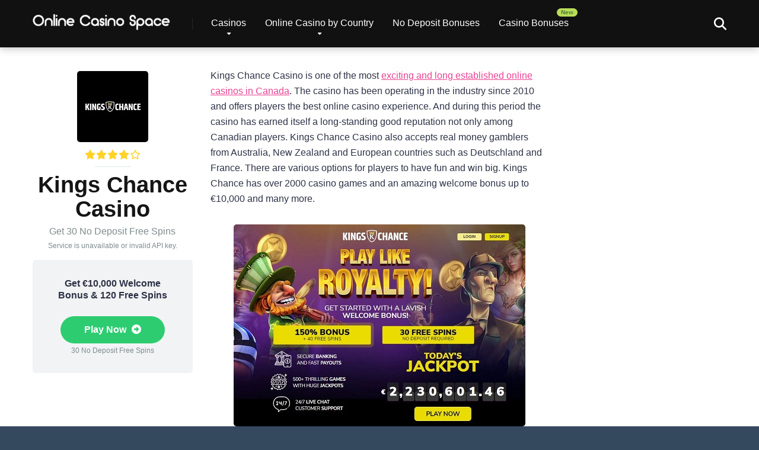

--- FILE ---
content_type: text/html; charset=UTF-8
request_url: https://onlinecasinospace.com/casino/kings-chance-casino-review/
body_size: 27018
content:
<!DOCTYPE html><html lang="en-US"><head><meta charset="UTF-8" /><link rel="preconnect" href="https://fonts.gstatic.com/" crossorigin /><meta http-equiv="X-UA-Compatible" content="IE=edge" /><meta name="viewport" id="viewport" content="width=device-width, initial-scale=1.0, maximum-scale=1.0, minimum-scale=1.0, user-scalable=no" /><meta name='robots' content='index, follow, max-image-preview:large, max-snippet:-1, max-video-preview:-1' /><meta property="og:type" content="website" /><meta property="og:site_name" content="See the latest online casino reviews, bonuses, casino games, payment methods. Find reliable bitcoin casinos" /><title>Kings Chance Casino Review 2023 | 30 No Deposit Free Spins</title><meta name="description" content="Kings Chance Casino is a long-established online casino back from 2010. The casino offers huge game selection and generous bonuses" /><link rel="canonical" href="https://onlinecasinospace.com/casino/kings-chance-casino-review/" /><meta property="og:locale" content="en_US" /><meta property="og:type" content="article" /><meta property="og:title" content="Kings Chance Casino Review 2023 | 30 No Deposit Free Spins" /><meta property="og:description" content="Kings Chance Casino is a long-established online casino back from 2010. The casino offers huge game selection and generous bonuses" /><meta property="og:url" content="https://onlinecasinospace.com/casino/kings-chance-casino-review/" /><meta property="og:site_name" content="Online Casino Space" /><meta property="article:modified_time" content="2023-10-05T06:08:51+00:00" /><meta property="og:image" content="https://onlinecasinospace.com/wp-content/uploads/2023/01/Kings-Chance-Casino-Review.jpg" /><meta property="og:image:width" content="120" /><meta property="og:image:height" content="120" /><meta property="og:image:type" content="image/jpeg" /><meta name="twitter:card" content="summary_large_image" /><meta name="twitter:label1" content="Est. reading time" /><meta name="twitter:data1" content="7 minutes" /> <script type="application/ld+json" class="yoast-schema-graph">{"@context":"https://schema.org","@graph":[{"@type":"WebPage","@id":"https://onlinecasinospace.com/casino/kings-chance-casino-review/","url":"https://onlinecasinospace.com/casino/kings-chance-casino-review/","name":"Kings Chance Casino Review 2023 | 30 No Deposit Free Spins","isPartOf":{"@id":"https://onlinecasinospace.com/#website"},"primaryImageOfPage":{"@id":"https://onlinecasinospace.com/casino/kings-chance-casino-review/#primaryimage"},"image":{"@id":"https://onlinecasinospace.com/casino/kings-chance-casino-review/#primaryimage"},"thumbnailUrl":"https://onlinecasinospace.com/wp-content/uploads/2023/01/Kings-Chance-Casino-Review.jpg","datePublished":"2023-01-16T07:13:06+00:00","dateModified":"2023-10-05T06:08:51+00:00","description":"Kings Chance Casino is a long-established online casino back from 2010. The casino offers huge game selection and generous bonuses","inLanguage":"en-US","potentialAction":[{"@type":"ReadAction","target":["https://onlinecasinospace.com/casino/kings-chance-casino-review/"]}]},{"@type":"ImageObject","inLanguage":"en-US","@id":"https://onlinecasinospace.com/casino/kings-chance-casino-review/#primaryimage","url":"https://onlinecasinospace.com/wp-content/uploads/2023/01/Kings-Chance-Casino-Review.jpg","contentUrl":"https://onlinecasinospace.com/wp-content/uploads/2023/01/Kings-Chance-Casino-Review.jpg","width":120,"height":120,"caption":"Kings Chance Casino Review"},{"@type":"WebSite","@id":"https://onlinecasinospace.com/#website","url":"https://onlinecasinospace.com/","name":"Online Casino Space","description":"","publisher":{"@id":"https://onlinecasinospace.com/#organization"},"potentialAction":[{"@type":"SearchAction","target":{"@type":"EntryPoint","urlTemplate":"https://onlinecasinospace.com/?s={search_term_string}"},"query-input":{"@type":"PropertyValueSpecification","valueRequired":true,"valueName":"search_term_string"}}],"inLanguage":"en-US"},{"@type":"Organization","@id":"https://onlinecasinospace.com/#organization","name":"OnlineCasinoSpace","url":"https://onlinecasinospace.com/","logo":{"@type":"ImageObject","inLanguage":"en-US","@id":"https://onlinecasinospace.com/#/schema/logo/image/","url":"https://onlinecasinospace.com/wp-content/uploads/2021/02/cropped-online-casino-space-logo-1.png","contentUrl":"https://onlinecasinospace.com/wp-content/uploads/2021/02/cropped-online-casino-space-logo-1.png","width":707,"height":121,"caption":"OnlineCasinoSpace"},"image":{"@id":"https://onlinecasinospace.com/#/schema/logo/image/"}}]}</script> <link rel='dns-prefetch' href='//kit.fontawesome.com' /><link rel='dns-prefetch' href='//www.googletagmanager.com' /><link rel='dns-prefetch' href='//fonts.googleapis.com' /><link rel='dns-prefetch' href='//use.fontawesome.com' /><link rel="alternate" type="application/rss+xml" title="Online Casino Space &raquo; Feed" href="https://onlinecasinospace.com/feed/" /><link rel="alternate" type="application/rss+xml" title="Online Casino Space &raquo; Comments Feed" href="https://onlinecasinospace.com/comments/feed/" /><link rel="alternate" title="oEmbed (JSON)" type="application/json+oembed" href="https://onlinecasinospace.com/wp-json/oembed/1.0/embed?url=https%3A%2F%2Fonlinecasinospace.com%2Fcasino%2Fkings-chance-casino-review%2F" /><link rel="alternate" title="oEmbed (XML)" type="text/xml+oembed" href="https://onlinecasinospace.com/wp-json/oembed/1.0/embed?url=https%3A%2F%2Fonlinecasinospace.com%2Fcasino%2Fkings-chance-casino-review%2F&#038;format=xml" /><style id='wp-img-auto-sizes-contain-inline-css' type='text/css'>img:is([sizes=auto i],[sizes^="auto," i]){contain-intrinsic-size:3000px 1500px}
/*# sourceURL=wp-img-auto-sizes-contain-inline-css */</style> <script type="litespeed/javascript">WebFontConfig={google:{families:["Roboto:wght@300;400;700;900"]}};if(typeof WebFont==="object"&&typeof WebFont.load==="function"){WebFont.load(WebFontConfig)}</script><script data-optimized="1" type="litespeed/javascript" data-src="https://onlinecasinospace.com/wp-content/plugins/litespeed-cache/assets/js/webfontloader.min.js"></script> <link data-optimized="1" rel='stylesheet' id='wp-block-library-css' href='https://onlinecasinospace.com/wp-content/litespeed/css/201a975d234aa44d6c9f3f8c37f213b9.css?ver=213b9' type='text/css' media='all' /><style id='wp-block-heading-inline-css' type='text/css'>h1:where(.wp-block-heading).has-background,h2:where(.wp-block-heading).has-background,h3:where(.wp-block-heading).has-background,h4:where(.wp-block-heading).has-background,h5:where(.wp-block-heading).has-background,h6:where(.wp-block-heading).has-background{padding:1.25em 2.375em}h1.has-text-align-left[style*=writing-mode]:where([style*=vertical-lr]),h1.has-text-align-right[style*=writing-mode]:where([style*=vertical-rl]),h2.has-text-align-left[style*=writing-mode]:where([style*=vertical-lr]),h2.has-text-align-right[style*=writing-mode]:where([style*=vertical-rl]),h3.has-text-align-left[style*=writing-mode]:where([style*=vertical-lr]),h3.has-text-align-right[style*=writing-mode]:where([style*=vertical-rl]),h4.has-text-align-left[style*=writing-mode]:where([style*=vertical-lr]),h4.has-text-align-right[style*=writing-mode]:where([style*=vertical-rl]),h5.has-text-align-left[style*=writing-mode]:where([style*=vertical-lr]),h5.has-text-align-right[style*=writing-mode]:where([style*=vertical-rl]),h6.has-text-align-left[style*=writing-mode]:where([style*=vertical-lr]),h6.has-text-align-right[style*=writing-mode]:where([style*=vertical-rl]){rotate:180deg}
/*# sourceURL=https://onlinecasinospace.com/wp-includes/blocks/heading/style.min.css */</style><style id='wp-block-image-inline-css' type='text/css'>.wp-block-image>a,.wp-block-image>figure>a{display:inline-block}.wp-block-image img{box-sizing:border-box;height:auto;max-width:100%;vertical-align:bottom}@media not (prefers-reduced-motion){.wp-block-image img.hide{visibility:hidden}.wp-block-image img.show{animation:show-content-image .4s}}.wp-block-image[style*=border-radius] img,.wp-block-image[style*=border-radius]>a{border-radius:inherit}.wp-block-image.has-custom-border img{box-sizing:border-box}.wp-block-image.aligncenter{text-align:center}.wp-block-image.alignfull>a,.wp-block-image.alignwide>a{width:100%}.wp-block-image.alignfull img,.wp-block-image.alignwide img{height:auto;width:100%}.wp-block-image .aligncenter,.wp-block-image .alignleft,.wp-block-image .alignright,.wp-block-image.aligncenter,.wp-block-image.alignleft,.wp-block-image.alignright{display:table}.wp-block-image .aligncenter>figcaption,.wp-block-image .alignleft>figcaption,.wp-block-image .alignright>figcaption,.wp-block-image.aligncenter>figcaption,.wp-block-image.alignleft>figcaption,.wp-block-image.alignright>figcaption{caption-side:bottom;display:table-caption}.wp-block-image .alignleft{float:left;margin:.5em 1em .5em 0}.wp-block-image .alignright{float:right;margin:.5em 0 .5em 1em}.wp-block-image .aligncenter{margin-left:auto;margin-right:auto}.wp-block-image :where(figcaption){margin-bottom:1em;margin-top:.5em}.wp-block-image.is-style-circle-mask img{border-radius:9999px}@supports ((-webkit-mask-image:none) or (mask-image:none)) or (-webkit-mask-image:none){.wp-block-image.is-style-circle-mask img{border-radius:0;-webkit-mask-image:url('data:image/svg+xml;utf8,<svg viewBox="0 0 100 100" xmlns="http://www.w3.org/2000/svg"><circle cx="50" cy="50" r="50"/></svg>');mask-image:url('data:image/svg+xml;utf8,<svg viewBox="0 0 100 100" xmlns="http://www.w3.org/2000/svg"><circle cx="50" cy="50" r="50"/></svg>');mask-mode:alpha;-webkit-mask-position:center;mask-position:center;-webkit-mask-repeat:no-repeat;mask-repeat:no-repeat;-webkit-mask-size:contain;mask-size:contain}}:root :where(.wp-block-image.is-style-rounded img,.wp-block-image .is-style-rounded img){border-radius:9999px}.wp-block-image figure{margin:0}.wp-lightbox-container{display:flex;flex-direction:column;position:relative}.wp-lightbox-container img{cursor:zoom-in}.wp-lightbox-container img:hover+button{opacity:1}.wp-lightbox-container button{align-items:center;backdrop-filter:blur(16px) saturate(180%);background-color:#5a5a5a40;border:none;border-radius:4px;cursor:zoom-in;display:flex;height:20px;justify-content:center;opacity:0;padding:0;position:absolute;right:16px;text-align:center;top:16px;width:20px;z-index:100}@media not (prefers-reduced-motion){.wp-lightbox-container button{transition:opacity .2s ease}}.wp-lightbox-container button:focus-visible{outline:3px auto #5a5a5a40;outline:3px auto -webkit-focus-ring-color;outline-offset:3px}.wp-lightbox-container button:hover{cursor:pointer;opacity:1}.wp-lightbox-container button:focus{opacity:1}.wp-lightbox-container button:focus,.wp-lightbox-container button:hover,.wp-lightbox-container button:not(:hover):not(:active):not(.has-background){background-color:#5a5a5a40;border:none}.wp-lightbox-overlay{box-sizing:border-box;cursor:zoom-out;height:100vh;left:0;overflow:hidden;position:fixed;top:0;visibility:hidden;width:100%;z-index:100000}.wp-lightbox-overlay .close-button{align-items:center;cursor:pointer;display:flex;justify-content:center;min-height:40px;min-width:40px;padding:0;position:absolute;right:calc(env(safe-area-inset-right) + 16px);top:calc(env(safe-area-inset-top) + 16px);z-index:5000000}.wp-lightbox-overlay .close-button:focus,.wp-lightbox-overlay .close-button:hover,.wp-lightbox-overlay .close-button:not(:hover):not(:active):not(.has-background){background:none;border:none}.wp-lightbox-overlay .lightbox-image-container{height:var(--wp--lightbox-container-height);left:50%;overflow:hidden;position:absolute;top:50%;transform:translate(-50%,-50%);transform-origin:top left;width:var(--wp--lightbox-container-width);z-index:9999999999}.wp-lightbox-overlay .wp-block-image{align-items:center;box-sizing:border-box;display:flex;height:100%;justify-content:center;margin:0;position:relative;transform-origin:0 0;width:100%;z-index:3000000}.wp-lightbox-overlay .wp-block-image img{height:var(--wp--lightbox-image-height);min-height:var(--wp--lightbox-image-height);min-width:var(--wp--lightbox-image-width);width:var(--wp--lightbox-image-width)}.wp-lightbox-overlay .wp-block-image figcaption{display:none}.wp-lightbox-overlay button{background:none;border:none}.wp-lightbox-overlay .scrim{background-color:#fff;height:100%;opacity:.9;position:absolute;width:100%;z-index:2000000}.wp-lightbox-overlay.active{visibility:visible}@media not (prefers-reduced-motion){.wp-lightbox-overlay.active{animation:turn-on-visibility .25s both}.wp-lightbox-overlay.active img{animation:turn-on-visibility .35s both}.wp-lightbox-overlay.show-closing-animation:not(.active){animation:turn-off-visibility .35s both}.wp-lightbox-overlay.show-closing-animation:not(.active) img{animation:turn-off-visibility .25s both}.wp-lightbox-overlay.zoom.active{animation:none;opacity:1;visibility:visible}.wp-lightbox-overlay.zoom.active .lightbox-image-container{animation:lightbox-zoom-in .4s}.wp-lightbox-overlay.zoom.active .lightbox-image-container img{animation:none}.wp-lightbox-overlay.zoom.active .scrim{animation:turn-on-visibility .4s forwards}.wp-lightbox-overlay.zoom.show-closing-animation:not(.active){animation:none}.wp-lightbox-overlay.zoom.show-closing-animation:not(.active) .lightbox-image-container{animation:lightbox-zoom-out .4s}.wp-lightbox-overlay.zoom.show-closing-animation:not(.active) .lightbox-image-container img{animation:none}.wp-lightbox-overlay.zoom.show-closing-animation:not(.active) .scrim{animation:turn-off-visibility .4s forwards}}@keyframes show-content-image{0%{visibility:hidden}99%{visibility:hidden}to{visibility:visible}}@keyframes turn-on-visibility{0%{opacity:0}to{opacity:1}}@keyframes turn-off-visibility{0%{opacity:1;visibility:visible}99%{opacity:0;visibility:visible}to{opacity:0;visibility:hidden}}@keyframes lightbox-zoom-in{0%{transform:translate(calc((-100vw + var(--wp--lightbox-scrollbar-width))/2 + var(--wp--lightbox-initial-left-position)),calc(-50vh + var(--wp--lightbox-initial-top-position))) scale(var(--wp--lightbox-scale))}to{transform:translate(-50%,-50%) scale(1)}}@keyframes lightbox-zoom-out{0%{transform:translate(-50%,-50%) scale(1);visibility:visible}99%{visibility:visible}to{transform:translate(calc((-100vw + var(--wp--lightbox-scrollbar-width))/2 + var(--wp--lightbox-initial-left-position)),calc(-50vh + var(--wp--lightbox-initial-top-position))) scale(var(--wp--lightbox-scale));visibility:hidden}}
/*# sourceURL=https://onlinecasinospace.com/wp-includes/blocks/image/style.min.css */</style><style id='wp-block-list-inline-css' type='text/css'>ol,ul{box-sizing:border-box}:root :where(.wp-block-list.has-background){padding:1.25em 2.375em}
/*# sourceURL=https://onlinecasinospace.com/wp-includes/blocks/list/style.min.css */</style><style id='wp-block-paragraph-inline-css' type='text/css'>.is-small-text{font-size:.875em}.is-regular-text{font-size:1em}.is-large-text{font-size:2.25em}.is-larger-text{font-size:3em}.has-drop-cap:not(:focus):first-letter{float:left;font-size:8.4em;font-style:normal;font-weight:100;line-height:.68;margin:.05em .1em 0 0;text-transform:uppercase}body.rtl .has-drop-cap:not(:focus):first-letter{float:none;margin-left:.1em}p.has-drop-cap.has-background{overflow:hidden}:root :where(p.has-background){padding:1.25em 2.375em}:where(p.has-text-color:not(.has-link-color)) a{color:inherit}p.has-text-align-left[style*="writing-mode:vertical-lr"],p.has-text-align-right[style*="writing-mode:vertical-rl"]{rotate:180deg}
/*# sourceURL=https://onlinecasinospace.com/wp-includes/blocks/paragraph/style.min.css */</style><style id='global-styles-inline-css' type='text/css'>:root{--wp--preset--aspect-ratio--square: 1;--wp--preset--aspect-ratio--4-3: 4/3;--wp--preset--aspect-ratio--3-4: 3/4;--wp--preset--aspect-ratio--3-2: 3/2;--wp--preset--aspect-ratio--2-3: 2/3;--wp--preset--aspect-ratio--16-9: 16/9;--wp--preset--aspect-ratio--9-16: 9/16;--wp--preset--color--black: #000000;--wp--preset--color--cyan-bluish-gray: #abb8c3;--wp--preset--color--white: #ffffff;--wp--preset--color--pale-pink: #f78da7;--wp--preset--color--vivid-red: #cf2e2e;--wp--preset--color--luminous-vivid-orange: #ff6900;--wp--preset--color--luminous-vivid-amber: #fcb900;--wp--preset--color--light-green-cyan: #7bdcb5;--wp--preset--color--vivid-green-cyan: #00d084;--wp--preset--color--pale-cyan-blue: #8ed1fc;--wp--preset--color--vivid-cyan-blue: #0693e3;--wp--preset--color--vivid-purple: #9b51e0;--wp--preset--color--mercury-main: #6c5ce7;--wp--preset--color--mercury-second: #e84393;--wp--preset--color--mercury-white: #fff;--wp--preset--color--mercury-gray: #263238;--wp--preset--color--mercury-emerald: #2edd6c;--wp--preset--color--mercury-alizarin: #e74c3c;--wp--preset--color--mercury-wisteria: #8e44ad;--wp--preset--color--mercury-peter-river: #3498db;--wp--preset--color--mercury-clouds: #ecf0f1;--wp--preset--gradient--vivid-cyan-blue-to-vivid-purple: linear-gradient(135deg,rgb(6,147,227) 0%,rgb(155,81,224) 100%);--wp--preset--gradient--light-green-cyan-to-vivid-green-cyan: linear-gradient(135deg,rgb(122,220,180) 0%,rgb(0,208,130) 100%);--wp--preset--gradient--luminous-vivid-amber-to-luminous-vivid-orange: linear-gradient(135deg,rgb(252,185,0) 0%,rgb(255,105,0) 100%);--wp--preset--gradient--luminous-vivid-orange-to-vivid-red: linear-gradient(135deg,rgb(255,105,0) 0%,rgb(207,46,46) 100%);--wp--preset--gradient--very-light-gray-to-cyan-bluish-gray: linear-gradient(135deg,rgb(238,238,238) 0%,rgb(169,184,195) 100%);--wp--preset--gradient--cool-to-warm-spectrum: linear-gradient(135deg,rgb(74,234,220) 0%,rgb(151,120,209) 20%,rgb(207,42,186) 40%,rgb(238,44,130) 60%,rgb(251,105,98) 80%,rgb(254,248,76) 100%);--wp--preset--gradient--blush-light-purple: linear-gradient(135deg,rgb(255,206,236) 0%,rgb(152,150,240) 100%);--wp--preset--gradient--blush-bordeaux: linear-gradient(135deg,rgb(254,205,165) 0%,rgb(254,45,45) 50%,rgb(107,0,62) 100%);--wp--preset--gradient--luminous-dusk: linear-gradient(135deg,rgb(255,203,112) 0%,rgb(199,81,192) 50%,rgb(65,88,208) 100%);--wp--preset--gradient--pale-ocean: linear-gradient(135deg,rgb(255,245,203) 0%,rgb(182,227,212) 50%,rgb(51,167,181) 100%);--wp--preset--gradient--electric-grass: linear-gradient(135deg,rgb(202,248,128) 0%,rgb(113,206,126) 100%);--wp--preset--gradient--midnight: linear-gradient(135deg,rgb(2,3,129) 0%,rgb(40,116,252) 100%);--wp--preset--font-size--small: 13px;--wp--preset--font-size--medium: 20px;--wp--preset--font-size--large: 36px;--wp--preset--font-size--x-large: 42px;--wp--preset--spacing--20: 0.44rem;--wp--preset--spacing--30: 0.67rem;--wp--preset--spacing--40: 1rem;--wp--preset--spacing--50: 1.5rem;--wp--preset--spacing--60: 2.25rem;--wp--preset--spacing--70: 3.38rem;--wp--preset--spacing--80: 5.06rem;--wp--preset--shadow--natural: 6px 6px 9px rgba(0, 0, 0, 0.2);--wp--preset--shadow--deep: 12px 12px 50px rgba(0, 0, 0, 0.4);--wp--preset--shadow--sharp: 6px 6px 0px rgba(0, 0, 0, 0.2);--wp--preset--shadow--outlined: 6px 6px 0px -3px rgb(255, 255, 255), 6px 6px rgb(0, 0, 0);--wp--preset--shadow--crisp: 6px 6px 0px rgb(0, 0, 0);}:where(.is-layout-flex){gap: 0.5em;}:where(.is-layout-grid){gap: 0.5em;}body .is-layout-flex{display: flex;}.is-layout-flex{flex-wrap: wrap;align-items: center;}.is-layout-flex > :is(*, div){margin: 0;}body .is-layout-grid{display: grid;}.is-layout-grid > :is(*, div){margin: 0;}:where(.wp-block-columns.is-layout-flex){gap: 2em;}:where(.wp-block-columns.is-layout-grid){gap: 2em;}:where(.wp-block-post-template.is-layout-flex){gap: 1.25em;}:where(.wp-block-post-template.is-layout-grid){gap: 1.25em;}.has-black-color{color: var(--wp--preset--color--black) !important;}.has-cyan-bluish-gray-color{color: var(--wp--preset--color--cyan-bluish-gray) !important;}.has-white-color{color: var(--wp--preset--color--white) !important;}.has-pale-pink-color{color: var(--wp--preset--color--pale-pink) !important;}.has-vivid-red-color{color: var(--wp--preset--color--vivid-red) !important;}.has-luminous-vivid-orange-color{color: var(--wp--preset--color--luminous-vivid-orange) !important;}.has-luminous-vivid-amber-color{color: var(--wp--preset--color--luminous-vivid-amber) !important;}.has-light-green-cyan-color{color: var(--wp--preset--color--light-green-cyan) !important;}.has-vivid-green-cyan-color{color: var(--wp--preset--color--vivid-green-cyan) !important;}.has-pale-cyan-blue-color{color: var(--wp--preset--color--pale-cyan-blue) !important;}.has-vivid-cyan-blue-color{color: var(--wp--preset--color--vivid-cyan-blue) !important;}.has-vivid-purple-color{color: var(--wp--preset--color--vivid-purple) !important;}.has-black-background-color{background-color: var(--wp--preset--color--black) !important;}.has-cyan-bluish-gray-background-color{background-color: var(--wp--preset--color--cyan-bluish-gray) !important;}.has-white-background-color{background-color: var(--wp--preset--color--white) !important;}.has-pale-pink-background-color{background-color: var(--wp--preset--color--pale-pink) !important;}.has-vivid-red-background-color{background-color: var(--wp--preset--color--vivid-red) !important;}.has-luminous-vivid-orange-background-color{background-color: var(--wp--preset--color--luminous-vivid-orange) !important;}.has-luminous-vivid-amber-background-color{background-color: var(--wp--preset--color--luminous-vivid-amber) !important;}.has-light-green-cyan-background-color{background-color: var(--wp--preset--color--light-green-cyan) !important;}.has-vivid-green-cyan-background-color{background-color: var(--wp--preset--color--vivid-green-cyan) !important;}.has-pale-cyan-blue-background-color{background-color: var(--wp--preset--color--pale-cyan-blue) !important;}.has-vivid-cyan-blue-background-color{background-color: var(--wp--preset--color--vivid-cyan-blue) !important;}.has-vivid-purple-background-color{background-color: var(--wp--preset--color--vivid-purple) !important;}.has-black-border-color{border-color: var(--wp--preset--color--black) !important;}.has-cyan-bluish-gray-border-color{border-color: var(--wp--preset--color--cyan-bluish-gray) !important;}.has-white-border-color{border-color: var(--wp--preset--color--white) !important;}.has-pale-pink-border-color{border-color: var(--wp--preset--color--pale-pink) !important;}.has-vivid-red-border-color{border-color: var(--wp--preset--color--vivid-red) !important;}.has-luminous-vivid-orange-border-color{border-color: var(--wp--preset--color--luminous-vivid-orange) !important;}.has-luminous-vivid-amber-border-color{border-color: var(--wp--preset--color--luminous-vivid-amber) !important;}.has-light-green-cyan-border-color{border-color: var(--wp--preset--color--light-green-cyan) !important;}.has-vivid-green-cyan-border-color{border-color: var(--wp--preset--color--vivid-green-cyan) !important;}.has-pale-cyan-blue-border-color{border-color: var(--wp--preset--color--pale-cyan-blue) !important;}.has-vivid-cyan-blue-border-color{border-color: var(--wp--preset--color--vivid-cyan-blue) !important;}.has-vivid-purple-border-color{border-color: var(--wp--preset--color--vivid-purple) !important;}.has-vivid-cyan-blue-to-vivid-purple-gradient-background{background: var(--wp--preset--gradient--vivid-cyan-blue-to-vivid-purple) !important;}.has-light-green-cyan-to-vivid-green-cyan-gradient-background{background: var(--wp--preset--gradient--light-green-cyan-to-vivid-green-cyan) !important;}.has-luminous-vivid-amber-to-luminous-vivid-orange-gradient-background{background: var(--wp--preset--gradient--luminous-vivid-amber-to-luminous-vivid-orange) !important;}.has-luminous-vivid-orange-to-vivid-red-gradient-background{background: var(--wp--preset--gradient--luminous-vivid-orange-to-vivid-red) !important;}.has-very-light-gray-to-cyan-bluish-gray-gradient-background{background: var(--wp--preset--gradient--very-light-gray-to-cyan-bluish-gray) !important;}.has-cool-to-warm-spectrum-gradient-background{background: var(--wp--preset--gradient--cool-to-warm-spectrum) !important;}.has-blush-light-purple-gradient-background{background: var(--wp--preset--gradient--blush-light-purple) !important;}.has-blush-bordeaux-gradient-background{background: var(--wp--preset--gradient--blush-bordeaux) !important;}.has-luminous-dusk-gradient-background{background: var(--wp--preset--gradient--luminous-dusk) !important;}.has-pale-ocean-gradient-background{background: var(--wp--preset--gradient--pale-ocean) !important;}.has-electric-grass-gradient-background{background: var(--wp--preset--gradient--electric-grass) !important;}.has-midnight-gradient-background{background: var(--wp--preset--gradient--midnight) !important;}.has-small-font-size{font-size: var(--wp--preset--font-size--small) !important;}.has-medium-font-size{font-size: var(--wp--preset--font-size--medium) !important;}.has-large-font-size{font-size: var(--wp--preset--font-size--large) !important;}.has-x-large-font-size{font-size: var(--wp--preset--font-size--x-large) !important;}
/*# sourceURL=global-styles-inline-css */</style><style id='classic-theme-styles-inline-css' type='text/css'>/*! This file is auto-generated */
.wp-block-button__link{color:#fff;background-color:#32373c;border-radius:9999px;box-shadow:none;text-decoration:none;padding:calc(.667em + 2px) calc(1.333em + 2px);font-size:1.125em}.wp-block-file__button{background:#32373c;color:#fff;text-decoration:none}
/*# sourceURL=/wp-includes/css/classic-themes.min.css */</style><style id='font-awesome-svg-styles-default-inline-css' type='text/css'>.svg-inline--fa {
  display: inline-block;
  height: 1em;
  overflow: visible;
  vertical-align: -.125em;
}
/*# sourceURL=font-awesome-svg-styles-default-inline-css */</style><link data-optimized="1" rel='stylesheet' id='font-awesome-svg-styles-css' href='https://onlinecasinospace.com/wp-content/litespeed/css/dd8f41c766571ed633fdc581ab62dc63.css?ver=2dc63' type='text/css' media='all' /><style id='font-awesome-svg-styles-inline-css' type='text/css'>.wp-block-font-awesome-icon svg::before,
   .wp-rich-text-font-awesome-icon svg::before {content: unset;}
/*# sourceURL=font-awesome-svg-styles-inline-css */</style><link data-optimized="1" rel='stylesheet' id='aces-style-css' href='https://onlinecasinospace.com/wp-content/litespeed/css/c23dbea7583831da7129737edabf18c9.css?ver=f18c9' type='text/css' media='all' /><link data-optimized="1" rel='stylesheet' id='aces-media-css' href='https://onlinecasinospace.com/wp-content/litespeed/css/4894a5e3ca1d84e343eb9161a262b3b8.css?ver=2b3b8' type='text/css' media='all' /><link data-optimized="1" rel='stylesheet' id='cookie-law-info-css' href='https://onlinecasinospace.com/wp-content/litespeed/css/124e4581c8301b3e3cfc4935f9ea0b54.css?ver=a0b54' type='text/css' media='all' /><link data-optimized="1" rel='stylesheet' id='cookie-law-info-gdpr-css' href='https://onlinecasinospace.com/wp-content/litespeed/css/5749b2b452714850aabe15626b25fa1f.css?ver=5fa1f' type='text/css' media='all' /><link data-optimized="1" rel='stylesheet' id='owl-carousel-css' href='https://onlinecasinospace.com/wp-content/litespeed/css/ab5f41cffdc1be1b41e434cf4373b2b0.css?ver=3b2b0' type='text/css' media='all' /><link data-optimized="1" rel='stylesheet' id='owl-carousel-animate-css' href='https://onlinecasinospace.com/wp-content/litespeed/css/d8695189b876b7752a5fc22741d39e13.css?ver=39e13' type='text/css' media='all' /><link data-optimized="1" rel='stylesheet' id='mercury-style-css' href='https://onlinecasinospace.com/wp-content/litespeed/css/070f0d82bfb95a9d4445d1d7b51fb87d.css?ver=fb87d' type='text/css' media='all' /><style id='mercury-style-inline-css' type='text/css'>/* Main Color */

.has-mercury-main-color,
.home-page .textwidget a:hover,
.space-header-2-top-soc a:hover,
.space-header-menu ul.main-menu li a:hover,
.space-header-menu ul.main-menu li:hover a,
.space-header-2-nav ul.main-menu li a:hover,
.space-header-2-nav ul.main-menu li:hover a,
.space-page-content a:hover,
.space-pros-cons ul li a:hover,
.space-pros-cons ol li a:hover,
.space-companies-2-archive-item-desc a:hover,
.space-organizations-3-archive-item-terms-ins a:hover,
.space-organizations-7-archive-item-terms a:hover,
.space-organizations-8-archive-item-terms a:hover,
.space-comments-form-box p.comment-notes span.required,
form.comment-form p.comment-notes span.required {
	color: #6c5ce7;
}

input[type="submit"],
.has-mercury-main-background-color,
.space-block-title span:after,
.space-widget-title span:after,
.space-companies-archive-item-button a,
.space-companies-sidebar-item-button a,
.space-organizations-3-archive-item-count,
.space-organizations-3-archive-item-count-2,
.space-units-archive-item-button a,
.space-units-sidebar-item-button a,
.space-aces-single-offer-info-button-ins a,
.space-offers-archive-item-button a,
.home-page .widget_mc4wp_form_widget .space-widget-title::after,
.space-content-section .widget_mc4wp_form_widget .space-widget-title::after {
	background-color: #6c5ce7;
}

.space-header-menu ul.main-menu li a:hover,
.space-header-menu ul.main-menu li:hover a,
.space-header-2-nav ul.main-menu li a:hover,
.space-header-2-nav ul.main-menu li:hover a {
	border-bottom: 2px solid #6c5ce7;
}
.space-header-2-top-soc a:hover {
	border: 1px solid #6c5ce7;
}
.space-companies-archive-item-button a:hover,
.space-units-archive-item-button a:hover,
.space-offers-archive-item-button a:hover,
.space-aces-single-offer-info-button-ins a:hover {
    box-shadow: 0px 8px 30px 0px rgba(108,92,231, 0.60) !important;
}

/* Second Color */

.has-mercury-second-color,
.space-page-content a,
.space-pros-cons ul li a,
.space-pros-cons ol li a,
.space-page-content ul li:before,
.home-page .textwidget ul li:before,
.space-widget ul li a:hover,
.space-page-content ul.space-mark li:before,
.home-page .textwidget a,
#recentcomments li a:hover,
#recentcomments li span.comment-author-link a:hover,
h3.comment-reply-title small a,
.space-companies-sidebar-2-item-desc a,
.space-companies-sidebar-item-title p a,
.space-companies-archive-item-short-desc a,
.space-companies-2-archive-item-desc a,
.space-organizations-3-archive-item-terms-ins a,
.space-organizations-7-archive-item-terms a,
.space-organizations-8-archive-item-terms a,
.space-organization-content-info a,
.space-organization-style-2-calltoaction-text-ins a,
.space-organization-details-item-title span,
.space-organization-style-2-ratings-all-item-value i,
.space-organization-style-2-calltoaction-text-ins a,
.space-organization-content-short-desc a,
.space-organization-header-short-desc a,
.space-organization-content-rating-stars i,
.space-organization-content-rating-overall .star-rating .star,
.space-companies-archive-item-rating .star-rating .star,
.space-organization-content-logo-stars i,
.space-organization-content-logo-stars .star-rating .star,
.space-companies-2-archive-item-rating .star-rating .star,
.space-organizations-3-archive-item-rating-box .star-rating .star,
.space-organizations-4-archive-item-title .star-rating .star,
.space-companies-sidebar-2-item-rating .star-rating .star,
.space-comments-list-item-date a.comment-reply-link,
.space-categories-list-box ul li a,
.space-news-10-item-category a,
.small .space-news-11-item-category a,
#scrolltop,
.widget_mc4wp_form_widget .mc4wp-response a,
.space-header-height.dark .space-header-menu ul.main-menu li a:hover,
.space-header-height.dark .space-header-menu ul.main-menu li:hover a,
.space-header-2-height.dark .space-header-2-nav ul.main-menu li a:hover,
.space-header-2-height.dark .space-header-2-nav ul.main-menu li:hover a,
.space-header-2-height.dark .space-header-2-top-soc a:hover,
.space-organization-header-logo-rating i {
	color: #e84393;
}

.space-title-box-category a,
.has-mercury-second-background-color,
.space-organization-details-item-links a:hover,
.space-news-2-small-item-img-category a,
.space-news-2-item-big-box-category span,
.space-block-title span:before,
.space-widget-title span:before,
.space-news-4-item.small-news-block .space-news-4-item-img-category a,
.space-news-4-item.big-news-block .space-news-4-item-top-category span,
.space-news-6-item-top-category span,
.space-news-7-item-category span,
.space-news-3-item-img-category a,
.space-news-8-item-title-category span,
.space-news-9-item-info-category span,
.space-archive-loop-item-img-category a,
.space-organizations-3-archive-item:first-child .space-organizations-3-archive-item-count,
.space-organizations-3-archive-item:first-child .space-organizations-3-archive-item-count-2,
.space-single-offer.space-dark-style .space-aces-single-offer-info-button-ins a,
.space-offers-archive-item.space-dark-style .space-offers-archive-item-button a,
nav.pagination a,
nav.comments-pagination a,
nav.pagination-post a span.page-number,
.widget_tag_cloud a,
.space-footer-top-age span.age-limit,
.space-footer-top-soc a:hover,
.home-page .widget_mc4wp_form_widget .mc4wp-form-fields .space-subscribe-filds button,
.space-content-section .widget_mc4wp_form_widget .mc4wp-form-fields .space-subscribe-filds button {
	background-color: #e84393;
}

.space-footer-top-soc a:hover,
.space-header-2-height.dark .space-header-2-top-soc a:hover,
.space-categories-list-box ul li a {
	border: 1px solid #e84393;
}

.space-header-height.dark .space-header-menu ul.main-menu li a:hover,
.space-header-height.dark .space-header-menu ul.main-menu li:hover a,
.space-header-2-height.dark .space-header-2-nav ul.main-menu li a:hover,
.space-header-2-height.dark .space-header-2-nav ul.main-menu li:hover a {
	border-bottom: 2px solid #e84393;
}

.space-offers-archive-item.space-dark-style .space-offers-archive-item-button a:hover,
.space-single-offer.space-dark-style .space-aces-single-offer-info-button-ins a:hover {
    box-shadow: 0px 8px 30px 0px rgba(232,67,147, 0.60) !important;
}

/* Stars Color */

.star,
.fa-star {
	color: #ffd32a!important;
}

.space-rating-star-background {
	background-color: #ffd32a;
}

/* Custom header layout colors */

/* --- Header #1 Style --- */

.space-header-height .space-header-wrap {
	background-color: #111111;
}
.space-header-height .space-header-top,
.space-header-height .space-header-logo-ins:after {
	background-color: #252525;
}
.space-header-height .space-header-top-soc a,
.space-header-height .space-header-top-menu ul li a {
	color: #888888;
}
.space-header-height .space-header-top-soc a:hover ,
.space-header-height .space-header-top-menu ul li a:hover {
	color: #ffffff;
}
.space-header-height .space-header-logo a {
	color: #ffffff;
}
.space-header-height .space-header-logo span {
	color: #888888;
}
.space-header-height .space-header-menu ul.main-menu li,
.space-header-height .space-header-menu ul.main-menu li a,
.space-header-height .space-header-search {
	color: #ffffff;
}
.space-header-height .space-mobile-menu-icon div {
	background-color: #ffffff;
}
.space-header-height .space-header-menu ul.main-menu li a:hover,
.space-header-height .space-header-menu ul.main-menu li:hover a {
	color: #e84393;
	border-bottom: 2px solid #e84393;
}

.space-header-height .space-header-menu ul.main-menu li ul.sub-menu {
	background-color: #b74e4d;
}

.space-header-height .space-header-menu ul.main-menu li ul.sub-menu li.menu-item-has-children:after,
.space-header-height .space-header-menu ul.main-menu li ul.sub-menu li a {
	color: #ffffff;
	border-bottom: 1px solid transparent;
}
.space-header-height .space-header-menu ul.main-menu li ul.sub-menu li a:hover {
	border-bottom: 1px solid transparent;
	color: #a3bab1;
	text-decoration: none;
}

/* --- Header #2 Style --- */

.space-header-2-height .space-header-2-wrap,
.space-header-2-height .space-header-2-wrap.fixed .space-header-2-nav {
	background-color: #111111;
}
.space-header-2-height .space-header-2-top-ins {
	border-bottom: 1px solid #252525;
}
.space-header-2-height .space-header-2-top-soc a,
.space-header-2-height .space-header-search {
	color: #888888;
}
.space-header-2-height .space-header-2-top-soc a {
	border: 1px solid #888888;
}
.space-header-2-height .space-mobile-menu-icon div {
	background-color: #888888;
}
.space-header-2-height .space-header-2-top-soc a:hover {
	color: #ffffff;
	border: 1px solid #ffffff;
}
.space-header-2-height .space-header-2-top-logo a {
	color: #ffffff;
}
.space-header-2-height .space-header-2-top-logo span {
	color: #888888;
}
.space-header-2-height .space-header-2-nav ul.main-menu li,
.space-header-2-height .space-header-2-nav ul.main-menu li a {
	color: #ffffff;
}
.space-header-2-height .space-header-2-nav ul.main-menu li a:hover,
.space-header-2-height .space-header-2-nav ul.main-menu li:hover a {
	color: #e84393;
	border-bottom: 2px solid #e84393;
}
.space-header-2-height .space-header-2-nav ul.main-menu li ul.sub-menu {
	background-color: #b74e4d;
}
.space-header-2-height .space-header-2-nav ul.main-menu li ul.sub-menu li a,
.space-header-2-height .space-header-2-nav ul.main-menu li ul.sub-menu li.menu-item-has-children:after {
	color: #ffffff;
	border-bottom: 1px solid transparent;
}
.space-header-2-height .space-header-2-nav ul.main-menu li ul.sub-menu li a:hover {
	border-bottom: 1px solid transparent;
	color: #a3bab1;
	text-decoration: none;
}

/* --- Mobile Menu Style --- */

.space-mobile-menu .space-mobile-menu-block {
	background-color: #111111;
}
.space-mobile-menu .space-mobile-menu-copy {
	border-top: 1px solid #252525;
}
.space-mobile-menu .space-mobile-menu-copy {
	color: #888888;
}
.space-mobile-menu .space-mobile-menu-copy a {
	color: #888888;
}
.space-mobile-menu .space-mobile-menu-copy a:hover {
	color: #ffffff;
}
.space-mobile-menu .space-mobile-menu-header a {
	color: #ffffff;
}
.space-mobile-menu .space-mobile-menu-header span {
	color: #888888;
}
.space-mobile-menu .space-mobile-menu-list ul li {
	color: #ffffff;
}
.space-mobile-menu .space-mobile-menu-list ul li a {
	color: #ffffff;
}
.space-mobile-menu .space-close-icon .to-right,
.space-mobile-menu .space-close-icon .to-left {
	background-color: #ffffff;
}

/* --- New - Label for the main menu items --- */

ul.main-menu > li.new > a:before,
.space-mobile-menu-list > ul > li.new:before {
	content: "New";
    color: #4f8237;
    background-color: #badc58;
}

/* --- Best - Label for the main menu items --- */

ul.main-menu > li.best > a:before,
.space-mobile-menu-list > ul > li.best:before {
	content: "Best";
    color: #a88817;
    background-color: #f6e58d;
}

/* --- Hot - Label for the main menu items --- */

ul.main-menu > li.hot > a:before,
.space-mobile-menu-list > ul > li.hot:before {
	content: "Hot";
    color: #a33632;
    background-color: #ff7979;
}

/* --- Top - Label for the main menu items --- */

ul.main-menu > li.top > a:before,
.space-mobile-menu-list > ul > li.top:before {
	content: "Top";
    color: #a33632;
    background-color: #ff7979;
}

/* --- Fair - Label for the main menu items --- */

ul.main-menu > li.fair > a:before,
.space-mobile-menu-list > ul > li.fair:before {
	content: "Fair";
    color: #7248b5;
    background-color: #b0aaff;
}

/* Play Now - The button color */

.space-organization-content-button a,
.space-unit-content-button a,
.space-organizations-3-archive-item-button-ins a,
.space-organizations-4-archive-item-button-two-ins a,
.space-shortcode-wrap .space-organizations-3-archive-item-button-ins a,
.space-shortcode-wrap .space-organizations-4-archive-item-button-two-ins a {
    color: #ffffff !important;
    background-color: #2ecc71 !important;
}

.space-organization-content-button a:hover,
.space-unit-content-button a:hover,
.space-organizations-3-archive-item-button-ins a:hover,
.space-organizations-4-archive-item-button-two-ins a:hover {
    box-shadow: 0px 0px 15px 0px rgba(46,204,113, 0.55) !important;
}

.space-organization-header-button a.space-style-2-button,
.space-organization-style-2-calltoaction-button-ins a.space-calltoaction-button,
.space-style-3-organization-header-button a.space-style-3-button,
.space-organizations-7-archive-item-button-two a,
.space-organizations-8-archive-item-button-two a,
.space-organization-float-bar-button-wrap a {
    color: #ffffff !important;
    background-color: #2ecc71 !important;
    box-shadow: 0px 5px 15px 0px rgba(46,204,113, 0.55) !important;
}
.space-organization-header-button a.space-style-2-button:hover,
.space-organization-style-2-calltoaction-button-ins a.space-calltoaction-button:hover,
.space-style-3-organization-header-button a.space-style-3-button:hover,
.space-organizations-7-archive-item-button-two a:hover,
.space-organizations-8-archive-item-button-two a:hover,
.space-organization-float-bar-button-wrap a:hover {
    box-shadow: 0px 5px 15px 0px rgba(46,204,113, 0) !important;
}

.space-organizations-5-archive-item-button1 a,
.space-organizations-6-archive-item-button1 a,
.space-units-2-archive-item-button1 a,
.space-units-3-archive-item-button1 a {
    color: #ffffff !important;
    background-color: #2ecc71 !important;
    box-shadow: 0px 10px 15px 0px rgba(46,204,113, 0.5) !important;
}
.space-organizations-5-archive-item-button1 a:hover,
.space-organizations-6-archive-item-button1 a:hover,
.space-units-2-archive-item-button1 a:hover,
.space-units-3-archive-item-button1 a:hover {
    box-shadow: 0px 10px 15px 0px rgba(46,204,113, 0) !important;
}

/* Read Review - The button color */

.space-organizations-3-archive-item-button-ins a:last-child,
.space-organizations-4-archive-item-button-one-ins a,
.space-shortcode-wrap .space-organizations-4-archive-item-button-one-ins a {
    color: #ffffff !important;
    background-color: #7f8c8d !important;
}

.space-organizations-3-archive-item-button-ins a:last-child:hover,
.space-organizations-4-archive-item-button-one-ins a:hover {
    box-shadow: 0px 0px 15px 0px rgba(127,140,141, 0.55) !important;
}
/*# sourceURL=mercury-style-inline-css */</style><link data-optimized="1" rel='stylesheet' id='mercury-media-css' href='https://onlinecasinospace.com/wp-content/litespeed/css/00ba1f3a98244b1ffc4442f57f9527da.css?ver=527da' type='text/css' media='all' /><link rel='stylesheet' id='font-awesome-official-css' href='https://use.fontawesome.com/releases/v6.6.0/css/all.css' type='text/css' media='all' integrity="sha384-h/hnnw1Bi4nbpD6kE7nYfCXzovi622sY5WBxww8ARKwpdLj5kUWjRuyiXaD1U2JT" crossorigin="anonymous" /><link rel='stylesheet' id='font-awesome-official-v4shim-css' href='https://use.fontawesome.com/releases/v6.6.0/css/v4-shims.css' type='text/css' media='all' integrity="sha384-Heamg4F/EELwbmnBJapxaWTkcdX/DCrJpYgSshI5BkI7xghn3RvDcpG+1xUJt/7K" crossorigin="anonymous" /> <script type="text/javascript" src="https://onlinecasinospace.com/wp-includes/js/jquery/jquery.min.js" id="jquery-core-js"></script> <script data-optimized="1" type="litespeed/javascript" data-src="https://onlinecasinospace.com/wp-content/litespeed/js/f6ee72a48f0cdc5a2eefce2af7553dc9.js?ver=53dc9" id="jquery-migrate-js"></script> <script id="cookie-law-info-js-extra" type="litespeed/javascript">var Cli_Data={"nn_cookie_ids":[],"cookielist":[],"non_necessary_cookies":[],"ccpaEnabled":"","ccpaRegionBased":"","ccpaBarEnabled":"","strictlyEnabled":["necessary","obligatoire"],"ccpaType":"gdpr","js_blocking":"1","custom_integration":"","triggerDomRefresh":"","secure_cookies":""};var cli_cookiebar_settings={"animate_speed_hide":"500","animate_speed_show":"500","background":"#FFF","border":"#b1a6a6c2","border_on":"","button_1_button_colour":"#61a229","button_1_button_hover":"#4e8221","button_1_link_colour":"#fff","button_1_as_button":"1","button_1_new_win":"","button_2_button_colour":"#333","button_2_button_hover":"#292929","button_2_link_colour":"#444","button_2_as_button":"","button_2_hidebar":"","button_3_button_colour":"#3566bb","button_3_button_hover":"#2a5296","button_3_link_colour":"#fff","button_3_as_button":"1","button_3_new_win":"","button_4_button_colour":"#000","button_4_button_hover":"#000000","button_4_link_colour":"#333333","button_4_as_button":"","button_7_button_colour":"#61a229","button_7_button_hover":"#4e8221","button_7_link_colour":"#fff","button_7_as_button":"1","button_7_new_win":"","font_family":"inherit","header_fix":"","notify_animate_hide":"1","notify_animate_show":"","notify_div_id":"#cookie-law-info-bar","notify_position_horizontal":"right","notify_position_vertical":"bottom","scroll_close":"","scroll_close_reload":"","accept_close_reload":"","reject_close_reload":"","showagain_tab":"","showagain_background":"#fff","showagain_border":"#000","showagain_div_id":"#cookie-law-info-again","showagain_x_position":"100px","text":"#333333","show_once_yn":"","show_once":"10000","logging_on":"","as_popup":"","popup_overlay":"1","bar_heading_text":"","cookie_bar_as":"banner","popup_showagain_position":"bottom-right","widget_position":"left"};var log_object={"ajax_url":"https://onlinecasinospace.com/wp-admin/admin-ajax.php"}</script> <script data-optimized="1" type="litespeed/javascript" data-src="https://onlinecasinospace.com/wp-content/litespeed/js/5448c72e3b91c360f86cd18e835d574d.js?ver=d574d" id="cookie-law-info-js"></script> 
 <script type="litespeed/javascript" data-src="https://www.googletagmanager.com/gtag/js?id=GT-P8ZRWH6" id="google_gtagjs-js"></script> <script id="google_gtagjs-js-after" type="litespeed/javascript">window.dataLayer=window.dataLayer||[];function gtag(){dataLayer.push(arguments)}
gtag("set","linker",{"domains":["onlinecasinospace.com"]});gtag("js",new Date());gtag("set","developer_id.dZTNiMT",!0);gtag("config","GT-P8ZRWH6")</script> <link rel="https://api.w.org/" href="https://onlinecasinospace.com/wp-json/" /><link rel="alternate" title="JSON" type="application/json" href="https://onlinecasinospace.com/wp-json/wp/v2/casino/4075" /><link rel="EditURI" type="application/rsd+xml" title="RSD" href="https://onlinecasinospace.com/xmlrpc.php?rsd" /><meta name="generator" content="WordPress 6.9" /><link rel='shortlink' href='https://onlinecasinospace.com/?p=4075' /><meta name="generator" content="Site Kit by Google 1.170.0" /><meta name="theme-color" content="#252525" /><meta name="msapplication-navbutton-color" content="#252525" /><meta name="apple-mobile-web-app-status-bar-style" content="#252525" /><style type="text/css" id="custom-background-css">body.custom-background { background-color: #34495e; }</style><link rel="icon" href="https://onlinecasinospace.com/wp-content/uploads/2021/02/online-casino-space-icon-32x32.png" sizes="32x32" /><link rel="icon" href="https://onlinecasinospace.com/wp-content/uploads/2021/02/online-casino-space-icon.png" sizes="192x192" /><link rel="apple-touch-icon" href="https://onlinecasinospace.com/wp-content/uploads/2021/02/online-casino-space-icon.png" /><meta name="msapplication-TileImage" content="https://onlinecasinospace.com/wp-content/uploads/2021/02/online-casino-space-icon.png" /><link data-optimized="1" rel='stylesheet' id='cookie-law-info-table-css' href='https://onlinecasinospace.com/wp-content/litespeed/css/fca630fa4f443e3c2e1bae2380ffc79f.css?ver=fc79f' type='text/css' media='all' /></head><body ontouchstart class="wp-singular casino-template-default single single-casino postid-4075 custom-background wp-custom-logo wp-theme-mercury"><div class="space-box relative"><div class="space-header-height relative "><div class="space-header-wrap space-header-float relative"><div class="space-header relative"><div class="space-header-ins space-wrapper relative"><div class="space-header-logo box-25 left relative"><div class="space-header-logo-ins relative">
<a href="https://onlinecasinospace.com/" title="Online Casino Space"><img data-lazyloaded="1" data-placeholder-resp="234x40" src="data:image/svg+xml,%3Csvg%20xmlns%3D%22http%3A%2F%2Fwww.w3.org%2F2000%2Fsvg%22%20width%3D%22234%22%20height%3D%2240%22%20viewBox%3D%220%200%20234%2040%22%3E%3Cfilter%20id%3D%22c%22%3E%3CfeGaussianBlur%20stdDeviation%3D%2255%22%20%2F%3E%3C%2Ffilter%3E%3Cpath%20fill%3D%22%23fff%22%20d%3D%22M0%200h234v40H0z%22%2F%3E%3Cg%20filter%3D%27url(%23c)%27%20fill-opacity%3D%27.5%27%3E%3Cpath%20fill%3D%22%23fff%22%20fill-opacity%3D%22.5%22%20d%3D%22M111%2013l1-9%2020%202-1%209zm47.5.2l6.9%2019.9-37%2012.7-6.8-19.9z%22%2F%3E%3Cpath%20fill%3D%22%23fff%22%20fill-opacity%3D%22.5%22%20d%3D%22M151.5%2031.5h8v9h-8zm-23-12h19v3h-19z%22%2F%3E%3C%2Fg%3E%3C%2Fsvg%3E" width="234" height="40" data-src="https://onlinecasinospace.com/wp-content/uploads/2021/02/cropped-online-casino-space-logo-1-234x40.png" class="attachment-mercury-custom-logo size-mercury-custom-logo" alt="Online Casino Space" decoding="async" data-srcset="https://onlinecasinospace.com/wp-content/uploads/2021/02/cropped-online-casino-space-logo-1-234x40.png 234w, https://onlinecasinospace.com/wp-content/uploads/2021/02/cropped-online-casino-space-logo-1-300x51.png 300w, https://onlinecasinospace.com/wp-content/uploads/2021/02/cropped-online-casino-space-logo-1-187x32.png 187w, https://onlinecasinospace.com/wp-content/uploads/2021/02/cropped-online-casino-space-logo-1-467x80.png 467w, https://onlinecasinospace.com/wp-content/uploads/2021/02/cropped-online-casino-space-logo-1.png 707w" data-sizes="(max-width: 234px) 100vw, 234px" /></a></div></div><div class="space-header-menu box-75 left relative"><ul id="menu-main-menu" class="main-menu"><li id="menu-item-7774" class="menu-item menu-item-type-post_type menu-item-object-page menu-item-has-children menu-item-7774"><a href="https://onlinecasinospace.com/casinos/">Casinos</a><ul class="sub-menu"><li id="menu-item-7850" class="menu-item menu-item-type-custom menu-item-object-custom menu-item-7850"><a href="https://onlinecasinospace.com/casino-category/best-online-casinos/">Best Online Casinos</a></li><li id="menu-item-7847" class="menu-item menu-item-type-custom menu-item-object-custom menu-item-7847"><a href="https://onlinecasinospace.com/casino-category/new-online-casinos/">New Online Casinos</a></li><li id="menu-item-7849" class="menu-item menu-item-type-custom menu-item-object-custom menu-item-7849"><a href="https://onlinecasinospace.com/casino-category/best-bitcoin-casinos/">Best Crypto Casinos</a></li><li id="menu-item-7851" class="menu-item menu-item-type-custom menu-item-object-custom menu-item-7851"><a href="https://onlinecasinospace.com/casino-category/best-online-bingo-sites-uk/">Best Online Bingo</a></li><li id="menu-item-8002" class="menu-item menu-item-type-custom menu-item-object-custom menu-item-8002"><a href="https://onlinecasinospace.com/casino-category/no-deposit-bonus-casinos/">No Deposit Bonus Casinos</a></li></ul></li><li id="menu-item-7776" class="menu-item menu-item-type-custom menu-item-object-custom menu-item-has-children menu-item-7776"><a href="https://onlinecasinospace.com/casino-category/">Online Casino by Country</a><ul class="sub-menu"><li id="menu-item-7860" class="menu-item menu-item-type-custom menu-item-object-custom menu-item-7860"><a href="https://onlinecasinospace.com/casino-category/online-casino-usa/">Online Casino USA 🇺🇸</a></li><li id="menu-item-7858" class="menu-item menu-item-type-custom menu-item-object-custom menu-item-7858"><a href="https://onlinecasinospace.com/casino-category/online-casino-australia/">Online Casino Australia 🇦🇺</a></li><li id="menu-item-7859" class="menu-item menu-item-type-custom menu-item-object-custom menu-item-7859"><a href="https://onlinecasinospace.com/casino-category/online-casino-new-zealand/">Online Casino New Zealand 🇳🇿</a></li><li id="menu-item-7857" class="menu-item menu-item-type-custom menu-item-object-custom menu-item-7857"><a href="https://onlinecasinospace.com/casino-category/online-casino-canada/">Online Casino Canada 🇨🇦</a></li><li id="menu-item-7853" class="menu-item menu-item-type-custom menu-item-object-custom menu-item-7853"><a href="https://onlinecasinospace.com/casino-category/online-casino-poland/">Online Casino Poland 🇵🇱</a></li><li id="menu-item-7855" class="menu-item menu-item-type-custom menu-item-object-custom menu-item-7855"><a href="https://onlinecasinospace.com/casino-category/online-casino-germany/">Online Casino Germany 🇩🇪</a></li><li id="menu-item-7854" class="menu-item menu-item-type-custom menu-item-object-custom menu-item-7854"><a href="https://onlinecasinospace.com/casino-category/online-casino-sweden/">Online Casino Sweden 🇸🇪</a></li><li id="menu-item-7856" class="menu-item menu-item-type-custom menu-item-object-custom menu-item-7856"><a href="https://onlinecasinospace.com/casino-category/online-casino-finland/">Online Casino Finland 🇫🇮</a></li><li id="menu-item-7867" class="menu-item menu-item-type-custom menu-item-object-custom menu-item-7867"><a href="https://onlinecasinospace.com/casino-category/online-casino-denmark/">Online Casino Denmark 🇩🇰</a></li><li id="menu-item-7862" class="menu-item menu-item-type-custom menu-item-object-custom menu-item-7862"><a href="https://onlinecasinospace.com/casino-category/online-casino-norway/">Online Casino Norway 🇳🇴</a></li><li id="menu-item-7861" class="menu-item menu-item-type-custom menu-item-object-custom menu-item-7861"><a href="https://onlinecasinospace.com/casino-category/online-casino-uk/">Online Casino UK 🇬🇧</a></li></ul></li><li id="menu-item-9446" class="menu-item menu-item-type-post_type menu-item-object-page menu-item-9446"><a href="https://onlinecasinospace.com/bonus/">No Deposit Bonuses</a></li><li id="menu-item-8679" class="new menu-item menu-item-type-post_type menu-item-object-page menu-item-8679"><a href="https://onlinecasinospace.com/casino-bonuses/">Casino Bonuses</a></li></ul><div class="space-header-search absolute">
<i class="fas fa-search desktop-search-button"></i></div><div class="space-mobile-menu-icon absolute"><div></div><div></div><div></div></div></div></div></div></div></div><div class="space-header-search-block fixed"><div class="space-header-search-block-ins absolute"><form role="search" method="get" class="space-default-search-form" action="https://onlinecasinospace.com/">
<input type="search" value="" name="s" placeholder="Enter keyword..."></form></div><div class="space-close-icon desktop-search-close-button absolute"><div class="to-right absolute"></div><div class="to-left absolute"></div></div></div><div id="post-4075" class="post-4075 casino type-casino status-publish has-post-thumbnail hentry casino-category-best-bitcoin-casinos casino-category-best-online-casinos casino-category-online-casino-canada casino-category-online-casino-france casino-category-online-casino-germany software-betsoft software-bf-games software-booming-games software-booongo software-dragon-gaming software-fugaso software-gamingcorps software-ka-gaming software-kalamba-games software-lucky-streak software-mr-slotty software-playson software-red-rake-gaming software-reevo software-spribe software-tom-horn software-wazdan deposit-method-bank-transfer deposit-method-bitcoin deposit-method-cashlib deposit-method-litecoin deposit-method-mastercard deposit-method-visa withdrawal-method-bank-wire withdrawal-method-bitcoin withdrawal-method-litecoin restricted-country-afghanistan restricted-country-albania restricted-country-algeria restricted-country-american-samoa restricted-country-angola restricted-country-anguilla restricted-country-antigua-and-barbuda restricted-country-armenia restricted-country-aruba restricted-country-australia restricted-country-bangladesh restricted-country-belarus restricted-country-belgium restricted-country-belize restricted-country-benin restricted-country-bhutan restricted-country-bosnia-and-herzegovina restricted-country-botswana restricted-country-brazil restricted-country-brunei restricted-country-bulgaria restricted-country-burkina-faso restricted-country-burundi restricted-country-cambodia restricted-country-cameroon restricted-country-cape-verde restricted-country-central-african-republic restricted-country-chad restricted-country-china restricted-country-cocos-islands restricted-country-colombia restricted-country-comoros restricted-country-costa-rica restricted-country-cote-divoire restricted-country-cuba restricted-country-curacao restricted-country-cyprus restricted-country-czech-republic restricted-country-democratic-republic-of-the-congo restricted-country-denmark restricted-country-djibouti restricted-country-egypt restricted-country-eritrea restricted-country-ethiopia restricted-country-finland restricted-country-gabon restricted-country-gambia restricted-country-georgia restricted-country-ghana restricted-country-gibraltar restricted-country-greece restricted-country-grenada restricted-country-guadeloupe restricted-country-guatemala restricted-country-guinea restricted-country-guinea-bissau restricted-country-guyana restricted-country-haiti restricted-country-india restricted-country-indonesia restricted-country-iran restricted-country-iraq restricted-country-isle-of-man restricted-country-israel restricted-country-italy restricted-country-jamaica restricted-country-jersey restricted-country-jordan restricted-country-kenya restricted-country-kuwait restricted-country-kyrgyzstan restricted-country-lao-pdr restricted-country-lebanon restricted-country-lesotho restricted-country-liberia restricted-country-malawi restricted-country-mali restricted-country-malta restricted-country-mauritania restricted-country-mauritius restricted-country-moldova restricted-country-mongolia restricted-country-morocco restricted-country-mozambique restricted-country-myanmar restricted-country-nauru restricted-country-netherlands restricted-country-nicaragua restricted-country-nigeria restricted-country-north-korea restricted-country-pakistan restricted-country-palestine restricted-country-papua-new-guinea restricted-country-philippines restricted-country-romania restricted-country-rwanda restricted-country-senegal restricted-country-serbia restricted-country-sierra-leone restricted-country-singapore restricted-country-slovakia restricted-country-slovenia restricted-country-somalia restricted-country-south-korea restricted-country-south-sudan restricted-country-spain restricted-country-sri-lanka restricted-country-sudan restricted-country-sweden restricted-country-syrian-arab-republic restricted-country-tajikistan restricted-country-tanzania restricted-country-togo restricted-country-turkmenistan restricted-country-uganda restricted-country-ukraine restricted-country-united-arab-emirates restricted-country-united-kingdom restricted-country-venezuela restricted-country-western-sahara restricted-country-yemen restricted-country-zambia restricted-country-zimbabwe licence-curacao casino-language-african casino-language-english casino-language-french casino-language-german currency-cad currency-eur currency-nzd currency-zar casino-est-1730"> <script type="application/ld+json">{
		"@context": "http://schema.org/",
		"@type": "Review",
		"itemReviewed": {
		    "@type": "Organization",
		    "name": "Kings Chance Casino",
		    "image": "https://onlinecasinospace.com/wp-content/uploads/2023/01/Kings-Chance-Casino-Review.jpg"
		},
		"author": {
		    "@type": "Person",
		    "name": "Anthony Simmons",
		    "url": "https://onlinecasinospace.com/"
		},
		"reviewRating": {
		    "@type": "Rating",
		    "ratingValue": "4",
		    "bestRating": "5",
		    "worstRating": "1"
		},
		"datePublished": "January 16, 2023",
		"reviewBody": "Kings Chance Casino is one of the most exciting and long established online casinos in Canada. The casino has been operating in the industry since 2010 and offers players the best online casino experience. And during this period the casino has earned itself a long-standing good reputation not only among Canadian players. Kings Chance Casino [&hellip;]"
	}</script> <div class="space-single-organization relative"><div class="space-single-aces-breadcrumbs relative"></div><div class="space-page-section box-100 relative"><div class="space-page-section-ins space-page-wrapper relative"><div class="space-content-section box-75 left relative"><div class="space-aces-content-section box-100 relative"><div class="space-aces-content-meta box-33 left relative space-sidebar-section-left"><div class="space-aces-content-meta-ins text-center relative"><div class="space-organization-content-logo relative">
<img data-lazyloaded="1" data-placeholder-resp="120x120" src="data:image/svg+xml,%3Csvg%20xmlns%3D%22http%3A%2F%2Fwww.w3.org%2F2000%2Fsvg%22%20width%3D%22120%22%20height%3D%22120%22%20viewBox%3D%220%200%20120%20120%22%3E%3Cfilter%20id%3D%22b%22%3E%3CfeGaussianBlur%20stdDeviation%3D%2212%22%20%2F%3E%3C%2Ffilter%3E%3Cpath%20fill%3D%22%23090909%22%20d%3D%22M0%200h120v120H0z%22%2F%3E%3Cg%20filter%3D%22url(%23b)%22%20transform%3D%22translate(.5%20.5)%22%20fill-opacity%3D%22.5%22%3E%3Cellipse%20fill%3D%22%233b3b3b%22%20cx%3D%2259%22%20cy%3D%2259%22%20rx%3D%2253%22%20ry%3D%2221%22%2F%3E%3Cellipse%20cx%3D%2271%22%20cy%3D%2216%22%20rx%3D%22119%22%20ry%3D%2224%22%2F%3E%3Cellipse%20rx%3D%221%22%20ry%3D%221%22%20transform%3D%22rotate(-92.1%2072.3%2028.8)%20scale(22.20508%20114.19615)%22%2F%3E%3Cellipse%20fill%3D%22%23575757%22%20cx%3D%2284%22%20cy%3D%2259%22%20rx%3D%2213%22%20ry%3D%225%22%2F%3E%3C%2Fg%3E%3C%2Fsvg%3E" width="120" height="120" data-src="https://onlinecasinospace.com/wp-content/uploads/2023/01/Kings-Chance-Casino-Review.jpg" class="attachment-mercury-9999-135 size-mercury-9999-135" alt="Kings Chance Casino" decoding="async" data-srcset="https://onlinecasinospace.com/wp-content/uploads/2023/01/Kings-Chance-Casino-Review.jpg 120w, https://onlinecasinospace.com/wp-content/uploads/2023/01/Kings-Chance-Casino-Review-40x40.jpg 40w, https://onlinecasinospace.com/wp-content/uploads/2023/01/Kings-Chance-Casino-Review-50x50.jpg 50w, https://onlinecasinospace.com/wp-content/uploads/2023/01/Kings-Chance-Casino-Review-100x100.jpg 100w, https://onlinecasinospace.com/wp-content/uploads/2023/01/Kings-Chance-Casino-Review-32x32.jpg 32w, https://onlinecasinospace.com/wp-content/uploads/2023/01/Kings-Chance-Casino-Review-80x80.jpg 80w" data-sizes="(max-width: 120px) 100vw, 120px" /></div><div class="space-organization-content-logo-stars relative"><div class="star-rating"><div class="star star-full" aria-hidden="true"></div><div class="star star-full" aria-hidden="true"></div><div class="star star-full" aria-hidden="true"></div><div class="star star-full" aria-hidden="true"></div><div class="star star-empty" aria-hidden="true"></div></div></div><h1>Kings Chance Casino</h1><div class="space-organization-content-short-desc relative">
<span>Get 30 No Deposit Free Spins</span></div><div class="space-header-accepted-info relative">
Service is unavailable or invalid API key.</div><div class="space-organization-content-button-block relative"><div class="space-organization-content-info relative">
<span>Get €10,000 Welcome Bonus &amp; 120 Free Spins</span></div><div class="space-organization-content-button relative">
<a href="https://onlinecasinospace.com/kings-chance-casino" title="Play Now" rel="nofollow" target="_blank">Play Now <i class="fas fa-arrow-alt-circle-right"></i></a></div><div class="space-organization-header-button-notice relative" style="margin-top: 5px;">
30 No Deposit Free Spins</div></div></div></div><div class="space-aces-content-box box-66 right relative"><div class="space-page-content-wrap relative"><div class="space-page-content-box-wrap relative"><div class="space-page-content box-100 relative"><p>Kings Chance Casino is one of the most <a href="https://onlinecasinospace.com/casino-category/online-casino-canada/" target="_blank" rel="noreferrer noopener">exciting and long established online casinos in Canada</a>. The casino has been operating in the industry since 2010 and offers players the best online casino experience. And during this period the casino has earned itself a long-standing good reputation not only among Canadian players. Kings Chance Casino also accepts real money gamblers from Australia, New Zealand and European countries such as Deutschland and France. There are various options for players to have fun and win big. Kings Chance has over 2000 casino games and an amazing welcome bonus up to €10,000 and many more.</p><div class="wp-block-image"><figure class="aligncenter size-full"><a href="https://onlinecasinospace.com/kings-chance-casino" target="_blank" rel="noreferrer noopener"><img data-lazyloaded="1" data-placeholder-resp="492x341" src="data:image/svg+xml,%3Csvg%20xmlns%3D%22http%3A%2F%2Fwww.w3.org%2F2000%2Fsvg%22%20width%3D%22492%22%20height%3D%22341%22%20viewBox%3D%220%200%20492%20341%22%3E%3Cfilter%20id%3D%22c%22%3E%3CfeGaussianBlur%20stdDeviation%3D%2255%22%20%2F%3E%3C%2Ffilter%3E%3Cpath%20fill%3D%22%235b483b%22%20d%3D%22M0%200h492v340H0z%22%2F%3E%3Cg%20filter%3D%27url(%23c)%27%20fill-opacity%3D%27.5%27%3E%3Cellipse%20fill%3D%22%23000807%22%20fill-opacity%3D%22.5%22%20rx%3D%221%22%20ry%3D%221%22%20transform%3D%22matrix(-3.22585%20-75.29149%20489.62893%20-20.97805%20305%20293)%22%2F%3E%3Cellipse%20fill%3D%22%23cd7053%22%20fill-opacity%3D%22.5%22%20rx%3D%221%22%20ry%3D%221%22%20transform%3D%22matrix(191.4888%20-2.22577%201.63836%20140.9526%20178.7%2042)%22%2F%3E%3Cellipse%20fill%3D%22%236a6c7d%22%20fill-opacity%3D%22.5%22%20rx%3D%221%22%20ry%3D%221%22%20transform%3D%22rotate(-172.1%20213.5%2033.4)%20scale(113.75637%2067.45629)%22%2F%3E%3Cellipse%20fill%3D%22%23c28844%22%20fill-opacity%3D%22.5%22%20rx%3D%221%22%20ry%3D%221%22%20transform%3D%22rotate(49.8%2036.8%20268.6)%20scale(67.56061%2087.06932)%22%2F%3E%3C%2Fg%3E%3C%2Fsvg%3E" fetchpriority="high" decoding="async" width="492" height="341" data-src="https://onlinecasinospace.com/wp-content/uploads/2023/01/Kings-Chance-Casino-Welcome-Bonus.jpg" alt="" class="wp-image-4079" data-srcset="https://onlinecasinospace.com/wp-content/uploads/2023/01/Kings-Chance-Casino-Welcome-Bonus.jpg 492w, https://onlinecasinospace.com/wp-content/uploads/2023/01/Kings-Chance-Casino-Welcome-Bonus-300x208.jpg 300w, https://onlinecasinospace.com/wp-content/uploads/2023/01/Kings-Chance-Casino-Welcome-Bonus-58x40.jpg 58w, https://onlinecasinospace.com/wp-content/uploads/2023/01/Kings-Chance-Casino-Welcome-Bonus-46x32.jpg 46w, https://onlinecasinospace.com/wp-content/uploads/2023/01/Kings-Chance-Casino-Welcome-Bonus-115x80.jpg 115w, https://onlinecasinospace.com/wp-content/uploads/2023/01/Kings-Chance-Casino-Welcome-Bonus-195x135.jpg 195w" data-sizes="(max-width: 492px) 100vw, 492px" /></a></figure></div><p>This online casino Canada holds the Curacao license and offers players a safe and regulated environment to play. The casino also uses an SSL connection to protect all your details during any data exchanges. So, read our Kings Chance Casino review to know everything you should know about this well-established online casino Canada.</p><h2 class="wp-block-heading has-text-align-center">Registration and Verification</h2><p>In order to play real money games at Kings Chance Casino you will definitely need an account. You must be at least 18 years old to register an account and participate in any gambling events. Whether you are accessing the casino with your desktop or mobile device the registration procedure is the same on all devices.<br><br>Simply click the “SIGN UP” button located on the top right corner of the casino site to start the registration process. During the registration you have to enter your account information, personal information and date of birth. Then you have to make email and mobile verification, so it’s essential to use both valid email and phone number. Later you will be asked for an identity verification.</p><h2 class="wp-block-heading has-text-align-center">Kings Chance Casino Bonuses and Promotions</h2><p>There is not a big number of bonuses and promotions at Kings Chance. But there is a huge welcome bonus pack for new players. It is called King&#8217;s Reception and it is worth up to €10,000 plus 120 Free Spins. And there are very attractive tournaments with huge prizes to share. But before all of these, there is a Kings Chance Casino no deposit bonus to claim first.</p><div class="wp-block-image"><figure class="aligncenter size-full"><a href="https://onlinecasinospace.com/kings-chance-casino-bonus" target="_blank" rel="noreferrer noopener"><img data-lazyloaded="1" data-placeholder-resp="669x254" src="data:image/svg+xml,%3Csvg%20xmlns%3D%22http%3A%2F%2Fwww.w3.org%2F2000%2Fsvg%22%20width%3D%22669%22%20height%3D%22254%22%20viewBox%3D%220%200%20669%20254%22%3E%3Cfilter%20id%3D%22c%22%3E%3CfeGaussianBlur%20stdDeviation%3D%2255%22%20%2F%3E%3C%2Ffilter%3E%3Cpath%20fill%3D%22%23381e40%22%20d%3D%22M0%200h669v253H0z%22%2F%3E%3Cg%20filter%3D%27url(%23c)%27%20fill-opacity%3D%27.5%27%3E%3Cellipse%20fill%3D%22%236f35b3%22%20fill-opacity%3D%22.5%22%20rx%3D%221%22%20ry%3D%221%22%20transform%3D%22matrix(-193.20662%20-10.92991%204.77408%20-84.39088%20500.8%2033.2)%22%2F%3E%3Cellipse%20fill%3D%22%23281b02%22%20fill-opacity%3D%22.5%22%20rx%3D%221%22%20ry%3D%221%22%20transform%3D%22matrix(-620.16122%20-87.67374%2015.15685%20-107.2122%20293%20218.3)%22%2F%3E%3Cellipse%20fill%3D%22%236c0036%22%20fill-opacity%3D%22.5%22%20rx%3D%221%22%20ry%3D%221%22%20transform%3D%22matrix(79.22186%2024.27079%20-44.51547%20145.3022%20179.3%20146)%22%2F%3E%3Cellipse%20fill%3D%22%233a4e61%22%20fill-opacity%3D%22.5%22%20rx%3D%221%22%20ry%3D%221%22%20transform%3D%22rotate(-55.1%20318.5%20-361)%20scale(72.19487%20147.30859)%22%2F%3E%3C%2Fg%3E%3C%2Fsvg%3E" decoding="async" width="669" height="254" data-src="https://onlinecasinospace.com/wp-content/uploads/2023/01/Kings-Chance-Casino-No-Deposit-Bonus.jpg" alt="" class="wp-image-4081" data-srcset="https://onlinecasinospace.com/wp-content/uploads/2023/01/Kings-Chance-Casino-No-Deposit-Bonus.jpg 669w, https://onlinecasinospace.com/wp-content/uploads/2023/01/Kings-Chance-Casino-No-Deposit-Bonus-300x114.jpg 300w, https://onlinecasinospace.com/wp-content/uploads/2023/01/Kings-Chance-Casino-No-Deposit-Bonus-105x40.jpg 105w, https://onlinecasinospace.com/wp-content/uploads/2023/01/Kings-Chance-Casino-No-Deposit-Bonus-84x32.jpg 84w, https://onlinecasinospace.com/wp-content/uploads/2023/01/Kings-Chance-Casino-No-Deposit-Bonus-211x80.jpg 211w, https://onlinecasinospace.com/wp-content/uploads/2023/01/Kings-Chance-Casino-No-Deposit-Bonus-356x135.jpg 356w" data-sizes="(max-width: 669px) 100vw, 669px" /></a></figure></div><h2 class="wp-block-heading has-text-align-center">Kings Chance Casino No Deposit Bonus</h2><p>Every new player can get a no deposit bonus at Kings Chance. Once you register an account on the platform you will be able to activate the offer and <a href="https://onlinecasinospace.com/kings-chance-casino-bonus" target="_blank" rel="noreferrer noopener">get 30 no deposit Free Spins on Circus of Freak slot</a>. In order to claim no deposit bonus you have to enter a special code: “<strong>30FREAKS</strong>”. Kings Chance Casino no deposit bonus is available to all players and requires no deposit. This offer comes with 40x playthrough and $100 maximum cash-out</p><h2 class="wp-block-heading has-text-align-center">Kings Chance Casino Welcome Bonus</h2><p>Once you successfully claim Kings Chance Casino no deposit bonus you can claim a deposit bonus. The welcome bonus brings you a total of&nbsp; €10,000 and 120 Free Spins. And it is spreaded on five initial deposits. And this is how it works:</p><ul class="wp-block-list"><li>1st. Deposit &#8211; 100% up to €2,500 plus FREE 30 Free Spins</li><li>2nd. Deposit &#8211; 100% up to €2,500 plus FREE 30 Free Spins</li><li>3rd. Deposit &#8211; 100% up to €2,500 plus FREE 30 Free Spins</li><li>4th. Deposit &#8211; 50% up to €1,250 plus FREE 15 Free Spins</li><li>5th. Deposit &#8211; 50% up to €1,250 plus FREE 15 Free Spins</li></ul><p>In order to activate the welcome bonus you have to deposit at least €30.</p><p>Keep in mind that you must claim your &#8220;King&#8217;s Reception&#8221; within 14 days from the time you open your account.&nbsp; The welcome bonus pack carries a 50 times playthrough requirement. Free Spins offers will expire within 3 days. Free Spins have a 40 times playthrough requirement and have a maximum withdrawal limit of €100. Note that Free Spins are available on the Gold Canyon, Viking Voyage, Faerie Spells, Charms &amp; Cloves and Tycoon Plus slot games.</p><h4 class="wp-block-heading has-text-align-center">Tournaments</h4><p>While you can’t claim regular promotions at Kings Chance Casino, you can participate in various tournaments taking place on the casino site. You can find tournaments from different game studios offering a huge prize pool to share. On the tournaments page you can also see upcoming tournaments.</p><h4 class="wp-block-heading has-text-align-center">VIP Program</h4><p>At the moment of writing this review, we were unable to find any VIP or Loyalty programs on the casino site.</p><h2 class="wp-block-heading has-text-align-center">Kings Chance Casino Games</h2><p>As we already mentioned in the beginning of our Kings Chance Casino review, this online casino Canada has a quite big game library. There are more than 2000 casino games available on the platform to choose from and have fun. There are slots, table games, video poker and live casino games as well. The game library is powered by some of the most trusted and experienced game studios such as Playson, Betsoft, Wazdan, Kalamba, Red Rake, Fugaso, Tom Horn, Lucky Streak, Booongo and others. They are bringing top casino games with high graphics and different features. The games are also optimized for mobile devices and you can play them on the go.</p><h2 class="wp-block-heading has-text-align-center">Kings Chance Casino Slots</h2><p>There are a total number of 1800 slots available at Kings Chance. There are 3, 5 and 6 reel slots alongside jackpots, megaways, video slots and many many others. Featured slots come with different themes and playlines. Visiting the Slots section you can choose the preferred slot by provider, choose them by features and playlines. Some of the most popular slots on the platform:</p><ul class="wp-block-list"><li>Buffalo Power</li><li>Fruits’s Stars</li><li>Legend of Cleopatra</li><li>Gods vs Titans</li><li>Primal Hunt</li><li>Juicy Reels</li><li>Hot Slots 777 Stars</li><li>Sugar Drop</li><li>Hit the Diamond</li></ul><h2 class="wp-block-heading has-text-align-center">Live Casino Games</h2><p>Live dealer games seem very limited at Kings Chance. And there are mostly blackjack alongside a few types of baccarat and roulette. All these games are powered by Lucky Streak.</p><p>Alongside the casino games, Kings Chance also offers popular mini games such as Aviator, Plinko and Dice.</p><h2 class="wp-block-heading has-text-align-center">Kings Chance Mobile Casino</h2><p>This popular online casino Canada is also available on mobile devices. While there is not a special app to download you can simply access the casino via your mobile browser. The casino has a mobile-friendly site and it perfectly fits any screen size. And it is quite easy to navigate on the mobile version of the site. Kings Chance mobile casino is very easy to use.</p><div class="wp-block-image"><figure class="aligncenter size-full"><a href="https://onlinecasinospace.com/kings-chance-casino" target="_blank" rel="noreferrer noopener"><img data-lazyloaded="1" data-placeholder-resp="563x373" src="data:image/svg+xml,%3Csvg%20xmlns%3D%22http%3A%2F%2Fwww.w3.org%2F2000%2Fsvg%22%20width%3D%22563%22%20height%3D%22373%22%20viewBox%3D%220%200%20563%20373%22%3E%3Cfilter%20id%3D%22b%22%3E%3CfeGaussianBlur%20stdDeviation%3D%2212%22%20%2F%3E%3C%2Ffilter%3E%3Cpath%20fill%3D%22%23939292%22%20d%3D%22M0%200h563v371H0z%22%2F%3E%3Cg%20filter%3D%22url(%23b)%22%20transform%3D%22translate(1.1%201.1)%20scale(2.19922)%22%20fill-opacity%3D%22.5%22%3E%3Cellipse%20fill%3D%22%23fff%22%20rx%3D%221%22%20ry%3D%221%22%20transform%3D%22matrix(-3.68945%20-224.8608%2034.48008%20-.56574%20118.9%2068.2)%22%2F%3E%3Cellipse%20fill%3D%22%2331312f%22%20rx%3D%221%22%20ry%3D%221%22%20transform%3D%22matrix(25.948%20-.4609%202.8336%20159.52512%20200.5%2056)%22%2F%3E%3Cellipse%20fill%3D%22%23585657%22%20rx%3D%221%22%20ry%3D%221%22%20transform%3D%22matrix(-2.18995%20-89.60716%2030.41067%20-.74322%2045.2%2081.7)%22%2F%3E%3Cellipse%20fill%3D%22%23f6f6f6%22%20cx%3D%22122%22%20cy%3D%2290%22%20rx%3D%2220%22%20ry%3D%22255%22%2F%3E%3C%2Fg%3E%3C%2Fsvg%3E" decoding="async" width="563" height="373" data-src="https://onlinecasinospace.com/wp-content/uploads/2023/01/Kings-Chance-Casino-Mobile.jpg" alt="" class="wp-image-4080" data-srcset="https://onlinecasinospace.com/wp-content/uploads/2023/01/Kings-Chance-Casino-Mobile.jpg 563w, https://onlinecasinospace.com/wp-content/uploads/2023/01/Kings-Chance-Casino-Mobile-300x199.jpg 300w, https://onlinecasinospace.com/wp-content/uploads/2023/01/Kings-Chance-Casino-Mobile-60x40.jpg 60w, https://onlinecasinospace.com/wp-content/uploads/2023/01/Kings-Chance-Casino-Mobile-48x32.jpg 48w, https://onlinecasinospace.com/wp-content/uploads/2023/01/Kings-Chance-Casino-Mobile-121x80.jpg 121w, https://onlinecasinospace.com/wp-content/uploads/2023/01/Kings-Chance-Casino-Mobile-204x135.jpg 204w" data-sizes="(max-width: 563px) 100vw, 563px" /></a></figure></div><h2 class="wp-block-heading has-text-align-center">Banking Options</h2><p>Some of you may be surprised by the available limited number of payment methods at Kings Chance Casino. It seems the casino is quite strict when it comes to banking and offers a very few options.</p><p>Deposits:</p><ul class="wp-block-list"><li>Visa</li><li>MasterCard</li><li>Cashlib</li><li>Bank Transfer</li><li>Bitcoin</li><li>Litecoin</li></ul><p>All methods are instant and free of charge. The minimum deposit amount is €30. Only for Cashlin it is €5.</p><p>As for withdrawal, you can use Bank Wire alongside Bitcoin and Litecoin. Withdrawals are also free. The minimum withdrawal amount is €100. While the maximum limit is set up to €2,500.</p><h2 class="wp-block-heading has-text-align-center">Customer Support</h2><p>Kings Chance Casino is a reputable online casino and therefore offers high quality customer service. In case of questions or concerns you can get in touch with the casino via live chat and email. Customer representatives are available 24 hours, 7 days a week. You can also visit an FAQ section where you can find lots of useful information.</p><h2 class="wp-block-heading has-text-align-center">Summary</h2><p>According to our Kings Chance Casino review we can say that it is a very good online casino for both new and experienced players. While there might be a limited number of table and live casino games, it offers more than 1800 top quality slots to play whether on desktop or on the go.<br><br>There is also no big selection of bonuses and promotions. But every new player can get a Kings Chance Casino no deposit bonus 30 Free Spins totally free upon sign up on the platform. And then claim an amazing welcome bonus pack worth up to €10,000 and 250 Free Spins. You can participate in various tournaments and share a huge prize pool.</p><p>Banking options at Kings Chance are limited but all available methods are safe, secure and past. You can make deposits and withdrawals using Bitcoin and Litecoin as well. And the casino has 24/7 customer support.<br><br>Hope our Kings Chance Casino review helps you to get important information about this reputable online casino Canada.</p></div></div><div class="space-organization-details box-100 relative"><div class="space-organization-details-title box-100 relative"><h3>Kings Chance Casino Details</h3></div><div class="space-organization-details-item box-100 relative"><div class="space-organization-details-item-title box-33 relative">
<strong>
Software:
</strong></div><div class="space-organization-details-item-links box-66 relative">
<a href="https://onlinecasinospace.com/software/betsoft/" title="Betsoft">Betsoft</a>
<a href="https://onlinecasinospace.com/software/bf-games/" title="BF Games">BF Games</a>
<a href="https://onlinecasinospace.com/software/booming-games/" title="Booming Games">Booming Games</a>
<a href="https://onlinecasinospace.com/software/booongo/" title="Booongo">Booongo</a>
<a href="https://onlinecasinospace.com/software/dragon-gaming/" title="Dragon Gaming">Dragon Gaming</a>
<a href="https://onlinecasinospace.com/software/fugaso/" title="Fugaso">Fugaso</a>
<a href="https://onlinecasinospace.com/software/gamingcorps/" title="GamingCorps">GamingCorps</a>
<a href="https://onlinecasinospace.com/software/ka-gaming/" title="KA Gaming">KA Gaming</a>
<a href="https://onlinecasinospace.com/software/kalamba-games/" title="Kalamba Games">Kalamba Games</a>
<a href="https://onlinecasinospace.com/software/lucky-streak/" title="Lucky Streak">Lucky Streak</a>
<a href="https://onlinecasinospace.com/software/mr-slotty/" title="Mr. Slotty">Mr. Slotty</a>
<a href="https://onlinecasinospace.com/software/playson/" title="Playson">Playson</a>
<a href="https://onlinecasinospace.com/software/red-rake-gaming/" title="Red Rake Gaming">Red Rake Gaming</a>
<a href="https://onlinecasinospace.com/software/reevo/" title="Reevo">Reevo</a>
<a href="https://onlinecasinospace.com/software/spribe/" title="Spribe">Spribe</a>
<a href="https://onlinecasinospace.com/software/tom-horn/" title="Tom Horn">Tom Horn</a>
<a href="https://onlinecasinospace.com/software/wazdan/" title="Wazdan">Wazdan</a></div></div><div class="space-organization-details-item box-100 relative"><div class="space-organization-details-item-title box-33 relative">
<strong>
Deposit Methods:
</strong></div><div class="space-organization-details-item-links box-66 relative">
<a href="https://onlinecasinospace.com/deposit-method/bank-transfer/" title="Bank Transfer">Bank Transfer</a>
<a href="https://onlinecasinospace.com/deposit-method/bitcoin/" title="Bitcoin">Bitcoin</a>
<a href="https://onlinecasinospace.com/deposit-method/cashlib/" title="CASHlib">CASHlib</a>
<a href="https://onlinecasinospace.com/deposit-method/litecoin/" title="Litecoin">Litecoin</a>
<a href="https://onlinecasinospace.com/deposit-method/mastercard/" title="MasterCard">MasterCard</a>
<a href="https://onlinecasinospace.com/deposit-method/visa/" title="Visa">Visa</a></div></div><div class="space-organization-details-item box-100 relative"><div class="space-organization-details-item-title box-33 relative">
<strong>
Withdrawal Methods:
</strong></div><div class="space-organization-details-item-links box-66 relative">
<a href="https://onlinecasinospace.com/withdrawal-method/bank-wire/" title="Bank Wire">Bank Wire</a>
<a href="https://onlinecasinospace.com/withdrawal-method/bitcoin/" title="Bitcoin">Bitcoin</a>
<a href="https://onlinecasinospace.com/withdrawal-method/litecoin/" title="Litecoin">Litecoin</a></div></div><div class="space-organization-details-item box-100 relative"><div class="space-organization-details-item-title box-33 relative">
<strong>
Restricted Countries:
</strong></div><div class="space-organization-details-item-links box-66 relative">
<span>Afghanistan</span>
<span>Albania</span>
<span>Algeria</span>
<span>American Samoa</span>
<span>Angola</span>
<span>Anguilla</span>
<span>Antigua and Barbuda</span>
<span>Armenia</span>
<span>Aruba</span>
<span>Australia</span>
<span>Bangladesh</span>
<span>Belarus</span>
<span>Belgium</span>
<span>Belize</span>
<span>Benin</span>
<span>Bhutan</span>
<span>Bosnia and Herzegovina</span>
<span>Botswana</span>
<span>Brazil</span>
<span>Brunei</span>
<span>Bulgaria</span>
<span>Burkina Faso</span>
<span>Burundi</span>
<span>Cambodia</span>
<span>Cameroon</span>
<span>Cape Verde</span>
<span>Central African Republic</span>
<span>Chad</span>
<span>China</span>
<span>Cocos Islands</span>
<span>Colombia</span>
<span>Comoros</span>
<span>Costa Rica</span>
<span>Côte d&#039;Ivoire</span>
<span>Cuba</span>
<span>Curacao</span>
<span>Cyprus</span>
<span>Czech Republic</span>
<span>Democratic Republic of the Congo</span>
<span>Denmark</span>
<span>Djibouti</span>
<span>Egypt</span>
<span>Eritrea</span>
<span>Ethiopia</span>
<span>Finland</span>
<span>Gabon</span>
<span>Gambia</span>
<span>Georgia</span>
<span>Ghana</span>
<span>Gibraltar</span>
<span>Greece</span>
<span>Grenada</span>
<span>Guadeloupe</span>
<span>Guatemala</span>
<span>Guinea</span>
<span>Guinea Bissau</span>
<span>Guyana</span>
<span>Haiti</span>
<span>India</span>
<span>Indonesia</span>
<span>Iran</span>
<span>Iraq</span>
<span>Isle of man</span>
<span>Israel</span>
<span>Italy</span>
<span>Jamaica</span>
<span>Jersey</span>
<span>Jordan</span>
<span>Kenya</span>
<span>Kuwait</span>
<span>Kyrgyzstan</span>
<span>Lao PDR</span>
<span>Lebanon</span>
<span>Lesotho</span>
<span>Liberia</span>
<span>Malawi</span>
<span>Mali</span>
<span>Malta</span>
<span>Mauritania</span>
<span>Mauritius</span>
<span>Moldova</span>
<span>Mongolia</span>
<span>Morocco</span>
<span>Mozambique</span>
<span>Myanmar</span>
<span>Nauru</span>
<span>Netherlands</span>
<span>Nicaragua</span>
<span>Nigeria</span>
<span>North Korea</span>
<span>Pakistan</span>
<span>Palestine</span>
<span>Papua New Guinea</span>
<span>Philippines</span>
<span>Romania</span>
<span>Rwanda</span>
<span>Senegal</span>
<span>Serbia</span>
<span>Sierra Leone</span>
<span>Singapore</span>
<span>Slovakia</span>
<span>Slovenia</span>
<span>Somalia</span>
<span>South Korea</span>
<span>South Sudan</span>
<span>Spain</span>
<span>Sri Lanka</span>
<span>Sudan</span>
<span>Sweden</span>
<span>Syrian Arab Republic</span>
<span>Tajikistan</span>
<span>Tanzania</span>
<span>Togo</span>
<span>Turkmenistan</span>
<span>Uganda</span>
<span>Ukraine</span>
<span>United Arab Emirates</span>
<span>United Kingdom</span>
<span>Venezuela</span>
<span>Western Sahara</span>
<span>Yemen</span>
<span>Zambia</span>
<span>Zimbabwe</span></div></div><div class="space-organization-details-item box-100 relative"><div class="space-organization-details-item-title box-33 relative">
<strong>
Licences:
</strong></div><div class="space-organization-details-item-links box-66 relative">
<a href="https://onlinecasinospace.com/licence/curacao/" title="Curacao">Curacao</a></div></div><div class="space-organization-details-item box-100 relative"><div class="space-organization-details-item-title box-33 relative">
<strong>
Languages:
</strong></div><div class="space-organization-details-item-links box-66 relative">
<a href="https://onlinecasinospace.com/casino-language/african/" title="African">African</a>
<a href="https://onlinecasinospace.com/casino-language/english/" title="English">English</a>
<a href="https://onlinecasinospace.com/casino-language/french/" title="French">French</a>
<a href="https://onlinecasinospace.com/casino-language/german/" title="German">German</a></div></div><div class="space-organization-details-item box-100 relative"><div class="space-organization-details-item-title box-33 relative">
<strong>
Currencies:
</strong></div><div class="space-organization-details-item-links box-66 relative">
<a href="https://onlinecasinospace.com/currency/cad/" title="CAD">CAD</a>
<a href="https://onlinecasinospace.com/currency/eur/" title="EUR">EUR</a>
<a href="https://onlinecasinospace.com/currency/nzd/" title="NZD">NZD</a>
<a href="https://onlinecasinospace.com/currency/zar/" title="ZAR">ZAR</a></div></div><div class="space-organization-details-item box-100 relative"><div class="space-organization-details-item-title box-33 relative">
<strong>
Established:
</strong></div><div class="space-organization-details-item-links box-66 relative">
<a href="https://onlinecasinospace.com/casino-est/2010/" title="2010">
2010													</a></div></div></div><div class="space-organization-content-rating-wrap relative"><div class="space-organization-content-rating-logo relative"><div class="space-organization-content-rating-logo-ins absolute">
<img data-lazyloaded="1" data-placeholder-resp="100x100" src="[data-uri]" width="100" height="100" data-src="https://onlinecasinospace.com/wp-content/uploads/2023/01/Kings-Chance-Casino-Review-100x100.jpg" class="attachment-mercury-100-100 size-mercury-100-100" alt="Kings Chance Casino" decoding="async" data-srcset="https://onlinecasinospace.com/wp-content/uploads/2023/01/Kings-Chance-Casino-Review-100x100.jpg 100w, https://onlinecasinospace.com/wp-content/uploads/2023/01/Kings-Chance-Casino-Review-40x40.jpg 40w, https://onlinecasinospace.com/wp-content/uploads/2023/01/Kings-Chance-Casino-Review-50x50.jpg 50w, https://onlinecasinospace.com/wp-content/uploads/2023/01/Kings-Chance-Casino-Review.jpg 120w, https://onlinecasinospace.com/wp-content/uploads/2023/01/Kings-Chance-Casino-Review-32x32.jpg 32w, https://onlinecasinospace.com/wp-content/uploads/2023/01/Kings-Chance-Casino-Review-80x80.jpg 80w" data-sizes="(max-width: 100px) 100vw, 100px" /></div></div><div class="space-organization-content-rating relative"><div class="space-organization-content-rating-ins text-center relative"><div class="space-organization-content-rating-overall relative">
<label>
Overall Rating												</label><div class="star-rating"><div class="star star-full" aria-hidden="true"></div><div class="star star-full" aria-hidden="true"></div><div class="star star-full" aria-hidden="true"></div><div class="star star-full" aria-hidden="true"></div><div class="star star-empty" aria-hidden="true"></div></div></div><div class="space-organization-content-rating-items box-100 relative"><div class="space-organization-content-rating-item box-50 relative">
<label>
Trust &amp; Fairness													</label><div class="space-organization-content-rating-stars relative"><div class="star-rating"><div class="star star-full" aria-hidden="true"></div><div class="star star-full" aria-hidden="true"></div><div class="star star-full" aria-hidden="true"></div><div class="star star-full" aria-hidden="true"></div><div class="star star-empty" aria-hidden="true"></div></div></div></div><div class="space-organization-content-rating-item box-50 relative">
<label>
Games &amp; Software													</label><div class="space-organization-content-rating-stars relative"><div class="star-rating"><div class="star star-full" aria-hidden="true"></div><div class="star star-full" aria-hidden="true"></div><div class="star star-full" aria-hidden="true"></div><div class="star star-full" aria-hidden="true"></div><div class="star star-empty" aria-hidden="true"></div></div></div></div><div class="space-organization-content-rating-item box-50 relative">
<label>
Bonuses &amp; Promotions													</label><div class="space-organization-content-rating-stars relative"><div class="star-rating"><div class="star star-full" aria-hidden="true"></div><div class="star star-full" aria-hidden="true"></div><div class="star star-full" aria-hidden="true"></div><div class="star star-full" aria-hidden="true"></div><div class="star star-empty" aria-hidden="true"></div></div></div></div><div class="space-organization-content-rating-item box-50 relative">
<label>
Customer Support													</label><div class="space-organization-content-rating-stars relative"><div class="star-rating"><div class="star star-full" aria-hidden="true"></div><div class="star star-full" aria-hidden="true"></div><div class="star star-full" aria-hidden="true"></div><div class="star star-full" aria-hidden="true"></div><div class="star star-empty" aria-hidden="true"></div></div></div></div></div></div></div></div></div></div></div></div><div class="space-sidebar-section box-25 right relative"></div></div></div></div></div><div class="space-footer box-100 relative"><div class="space-footer-top box-100 relative"><div class="space-footer-ins relative"><div class="space-footer-top-center box-100 relative"><div id="media_image-5" class="space-widget space-footer-area relative widget_media_image"><a href="https://www.begambleaware.org/" rel="httpswwwbegambleawareorg" target="_blank"><img data-lazyloaded="1" data-placeholder-resp="300x77" src="data:image/svg+xml,%3Csvg%20xmlns%3D%22http%3A%2F%2Fwww.w3.org%2F2000%2Fsvg%22%20width%3D%22300%22%20height%3D%2277%22%20viewBox%3D%220%200%20300%2077%22%3E%3Cfilter%20id%3D%22c%22%3E%3CfeGaussianBlur%20stdDeviation%3D%2255%22%20%2F%3E%3C%2Ffilter%3E%3Cpath%20fill%3D%22%23010101%22%20d%3D%22M0%200h300v76H0z%22%2F%3E%3Cg%20filter%3D%27url(%23c)%27%20fill-opacity%3D%27.5%27%3E%3Cpath%20fill%3D%22%23010101%22%20fill-opacity%3D%22.5%22%20d%3D%22M111.6%2016l-7.8-10.3L131-14.8l7.7%2010.3zM86.1%2056.8h14.1v20h-14z%22%2F%3E%3Cpath%20stroke%3D%22%23010101%22%20stroke-opacity%3D%22.5%22%20fill%3D%22none%22%20d%3D%22M45.2%205.8q10.6%201.3%2012.9%201m-4.4-.2q5.7-7.5-7.3-24.8%22%20stroke-width%3D%22.6%22%2F%3E%3C%2Fg%3E%3C%2Fsvg%3E" width="300" height="77" data-src="https://onlinecasinospace.com/wp-content/uploads/2021/02/begambleaware-300x77.png" class="image wp-image-59  attachment-medium size-medium" alt="" style="max-width: 100%; height: auto;" decoding="async" data-srcset="https://onlinecasinospace.com/wp-content/uploads/2021/02/begambleaware-300x77.png 300w, https://onlinecasinospace.com/wp-content/uploads/2021/02/begambleaware-1024x264.png 1024w, https://onlinecasinospace.com/wp-content/uploads/2021/02/begambleaware-768x198.png 768w, https://onlinecasinospace.com/wp-content/uploads/2021/02/begambleaware-155x40.png 155w, https://onlinecasinospace.com/wp-content/uploads/2021/02/begambleaware-124x32.png 124w, https://onlinecasinospace.com/wp-content/uploads/2021/02/begambleaware-310x80.png 310w, https://onlinecasinospace.com/wp-content/uploads/2021/02/begambleaware-524x135.png 524w, https://onlinecasinospace.com/wp-content/uploads/2021/02/begambleaware.png 1164w" data-sizes="(max-width: 300px) 100vw, 300px" /></a></div><div id="block-114" class="space-widget space-footer-area relative widget_block widget_media_image"><div class="wp-block-image"><figure class="aligncenter size-full is-resized"><img data-lazyloaded="1" data-placeholder-resp="950x300" src="data:image/svg+xml,%3Csvg%20xmlns%3D%22http%3A%2F%2Fwww.w3.org%2F2000%2Fsvg%22%20width%3D%22950%22%20height%3D%22300%22%20viewBox%3D%220%200%20950%20300%22%3E%3Cfilter%20id%3D%22b%22%3E%3CfeGaussianBlur%20stdDeviation%3D%2212%22%20%2F%3E%3C%2Ffilter%3E%3Cpath%20fill%3D%22%23461f2d%22%20d%3D%22M0%200h950v296H0z%22%2F%3E%3Cg%20filter%3D%22url(%23b)%22%20transform%3D%22translate(1.9%201.9)%20scale(3.71094)%22%20fill-opacity%3D%22.5%22%3E%3Cellipse%20fill%3D%22%23ff8cb7%22%20rx%3D%221%22%20ry%3D%221%22%20transform%3D%22matrix(39.85003%20.06955%20-.23595%20135.18955%20151.5%2046.5)%22%2F%3E%3Cellipse%20cx%3D%22229%22%20cy%3D%2247%22%20rx%3D%2243%22%20ry%3D%22221%22%2F%3E%3Cellipse%20cx%3D%227%22%20cy%3D%2238%22%20rx%3D%2254%22%20ry%3D%22222%22%2F%3E%3Cellipse%20cx%3D%22232%22%20cy%3D%2235%22%20rx%3D%2245%22%20ry%3D%22219%22%2F%3E%3C%2Fg%3E%3C%2Fsvg%3E" decoding="async" width="950" height="300" data-src="https://onlinecasinospace.com/wp-content/uploads/2022/12/18.png" alt="" class="wp-image-3852" style="width:475px;height:150px" data-srcset="https://onlinecasinospace.com/wp-content/uploads/2022/12/18.png 950w, https://onlinecasinospace.com/wp-content/uploads/2022/12/18-300x95.png 300w, https://onlinecasinospace.com/wp-content/uploads/2022/12/18-768x243.png 768w, https://onlinecasinospace.com/wp-content/uploads/2022/12/18-127x40.png 127w, https://onlinecasinospace.com/wp-content/uploads/2022/12/18-101x32.png 101w, https://onlinecasinospace.com/wp-content/uploads/2022/12/18-253x80.png 253w, https://onlinecasinospace.com/wp-content/uploads/2022/12/18-428x135.png 428w" data-sizes="(max-width: 950px) 100vw, 950px" /></figure></div></div><div id="block-117" class="space-widget space-footer-area relative widget_block widget_text"><p class="has-text-align-center"><strong>DISCLAIMER</strong>: We cannot guarantee the accuracy, completeness, or reliability of the content on our website. We always recommend that the players should always verify details directly with the respective online casinos before making any decisions.</p></div><div id="text-10" class="space-widget space-footer-area relative widget_text"><div class="textwidget"></div></div></div></div></div><div class="space-footer-copy box-100 relative"><div class="space-footer-ins relative"><div class="space-footer-copy-left box-50 left relative">
© Copyright 2025 OnlineCasinoSpace.com | All Rights Reserved</div><div class="space-footer-copy-menu box-50 left relative"><ul id="menu-footer-menu" class="space-footer-menu"><li id="menu-item-8658" class="menu-item menu-item-type-post_type menu-item-object-page menu-item-8658"><a href="https://onlinecasinospace.com/terms-and-conditions/">Terms and Conditions</a></li><li id="menu-item-8656" class="menu-item menu-item-type-post_type menu-item-object-page menu-item-8656"><a href="https://onlinecasinospace.com/disclaimer/">Disclaimer</a></li><li id="menu-item-8655" class="menu-item menu-item-type-post_type menu-item-object-page menu-item-8655"><a href="https://onlinecasinospace.com/contact/">Contact</a></li><li id="menu-item-9682" class="menu-item menu-item-type-custom menu-item-object-custom menu-item-9682"><a href="https://discord.com/invite/k5ygyQJpJE">Join Discord</a></li></ul></div></div></div></div></div><div class="space-mobile-menu fixed"><div class="space-mobile-menu-block absolute" ><div class="space-mobile-menu-block-ins relative"><div class="space-mobile-menu-header relative text-center">
<a href="https://onlinecasinospace.com/" title="Online Casino Space"><img data-lazyloaded="1" data-placeholder-resp="234x40" src="data:image/svg+xml,%3Csvg%20xmlns%3D%22http%3A%2F%2Fwww.w3.org%2F2000%2Fsvg%22%20width%3D%22234%22%20height%3D%2240%22%20viewBox%3D%220%200%20234%2040%22%3E%3Cfilter%20id%3D%22c%22%3E%3CfeGaussianBlur%20stdDeviation%3D%2255%22%20%2F%3E%3C%2Ffilter%3E%3Cpath%20fill%3D%22%23fff%22%20d%3D%22M0%200h234v40H0z%22%2F%3E%3Cg%20filter%3D%27url(%23c)%27%20fill-opacity%3D%27.5%27%3E%3Cpath%20fill%3D%22%23fff%22%20fill-opacity%3D%22.5%22%20d%3D%22M111%2013l1-9%2020%202-1%209zm47.5.2l6.9%2019.9-37%2012.7-6.8-19.9z%22%2F%3E%3Cpath%20fill%3D%22%23fff%22%20fill-opacity%3D%22.5%22%20d%3D%22M151.5%2031.5h8v9h-8zm-23-12h19v3h-19z%22%2F%3E%3C%2Fg%3E%3C%2Fsvg%3E" width="234" height="40" data-src="https://onlinecasinospace.com/wp-content/uploads/2021/02/cropped-online-casino-space-logo-1-234x40.png" class="attachment-mercury-custom-logo size-mercury-custom-logo" alt="Online Casino Space" decoding="async" data-srcset="https://onlinecasinospace.com/wp-content/uploads/2021/02/cropped-online-casino-space-logo-1-234x40.png 234w, https://onlinecasinospace.com/wp-content/uploads/2021/02/cropped-online-casino-space-logo-1-300x51.png 300w, https://onlinecasinospace.com/wp-content/uploads/2021/02/cropped-online-casino-space-logo-1-187x32.png 187w, https://onlinecasinospace.com/wp-content/uploads/2021/02/cropped-online-casino-space-logo-1-467x80.png 467w, https://onlinecasinospace.com/wp-content/uploads/2021/02/cropped-online-casino-space-logo-1.png 707w" data-sizes="(max-width: 234px) 100vw, 234px" /></a></div><div class="space-mobile-menu-list relative"><ul id="menu-main-menu-1" class="mobile-menu"><li class="menu-item menu-item-type-post_type menu-item-object-page menu-item-has-children menu-item-7774"><a href="https://onlinecasinospace.com/casinos/">Casinos</a><ul class="sub-menu"><li class="menu-item menu-item-type-custom menu-item-object-custom menu-item-7850"><a href="https://onlinecasinospace.com/casino-category/best-online-casinos/">Best Online Casinos</a></li><li class="menu-item menu-item-type-custom menu-item-object-custom menu-item-7847"><a href="https://onlinecasinospace.com/casino-category/new-online-casinos/">New Online Casinos</a></li><li class="menu-item menu-item-type-custom menu-item-object-custom menu-item-7849"><a href="https://onlinecasinospace.com/casino-category/best-bitcoin-casinos/">Best Crypto Casinos</a></li><li class="menu-item menu-item-type-custom menu-item-object-custom menu-item-7851"><a href="https://onlinecasinospace.com/casino-category/best-online-bingo-sites-uk/">Best Online Bingo</a></li><li class="menu-item menu-item-type-custom menu-item-object-custom menu-item-8002"><a href="https://onlinecasinospace.com/casino-category/no-deposit-bonus-casinos/">No Deposit Bonus Casinos</a></li></ul></li><li class="menu-item menu-item-type-custom menu-item-object-custom menu-item-has-children menu-item-7776"><a href="https://onlinecasinospace.com/casino-category/">Online Casino by Country</a><ul class="sub-menu"><li class="menu-item menu-item-type-custom menu-item-object-custom menu-item-7860"><a href="https://onlinecasinospace.com/casino-category/online-casino-usa/">Online Casino USA 🇺🇸</a></li><li class="menu-item menu-item-type-custom menu-item-object-custom menu-item-7858"><a href="https://onlinecasinospace.com/casino-category/online-casino-australia/">Online Casino Australia 🇦🇺</a></li><li class="menu-item menu-item-type-custom menu-item-object-custom menu-item-7859"><a href="https://onlinecasinospace.com/casino-category/online-casino-new-zealand/">Online Casino New Zealand 🇳🇿</a></li><li class="menu-item menu-item-type-custom menu-item-object-custom menu-item-7857"><a href="https://onlinecasinospace.com/casino-category/online-casino-canada/">Online Casino Canada 🇨🇦</a></li><li class="menu-item menu-item-type-custom menu-item-object-custom menu-item-7853"><a href="https://onlinecasinospace.com/casino-category/online-casino-poland/">Online Casino Poland 🇵🇱</a></li><li class="menu-item menu-item-type-custom menu-item-object-custom menu-item-7855"><a href="https://onlinecasinospace.com/casino-category/online-casino-germany/">Online Casino Germany 🇩🇪</a></li><li class="menu-item menu-item-type-custom menu-item-object-custom menu-item-7854"><a href="https://onlinecasinospace.com/casino-category/online-casino-sweden/">Online Casino Sweden 🇸🇪</a></li><li class="menu-item menu-item-type-custom menu-item-object-custom menu-item-7856"><a href="https://onlinecasinospace.com/casino-category/online-casino-finland/">Online Casino Finland 🇫🇮</a></li><li class="menu-item menu-item-type-custom menu-item-object-custom menu-item-7867"><a href="https://onlinecasinospace.com/casino-category/online-casino-denmark/">Online Casino Denmark 🇩🇰</a></li><li class="menu-item menu-item-type-custom menu-item-object-custom menu-item-7862"><a href="https://onlinecasinospace.com/casino-category/online-casino-norway/">Online Casino Norway 🇳🇴</a></li><li class="menu-item menu-item-type-custom menu-item-object-custom menu-item-7861"><a href="https://onlinecasinospace.com/casino-category/online-casino-uk/">Online Casino UK 🇬🇧</a></li></ul></li><li class="menu-item menu-item-type-post_type menu-item-object-page menu-item-9446"><a href="https://onlinecasinospace.com/bonus/">No Deposit Bonuses</a></li><li class="new menu-item menu-item-type-post_type menu-item-object-page menu-item-8679"><a href="https://onlinecasinospace.com/casino-bonuses/">Casino Bonuses</a></li></ul></div><div class="space-mobile-menu-copy relative text-center">
© Copyright 2025 OnlineCasinoSpace.com | All Rights Reserved</div><div class="space-close-icon space-mobile-menu-close-button absolute"><div class="to-right absolute"></div><div class="to-left absolute"></div></div></div></div></div><div class="space-to-top">
<a href="#" id="scrolltop" title="Back to Top"><i class="far fa-arrow-alt-circle-up"></i></a></div> <script type="speculationrules">{"prefetch":[{"source":"document","where":{"and":[{"href_matches":"/*"},{"not":{"href_matches":["/wp-*.php","/wp-admin/*","/wp-content/uploads/*","/wp-content/*","/wp-content/plugins/*","/wp-content/themes/mercury/*","/*\\?(.+)"]}},{"not":{"selector_matches":"a[rel~=\"nofollow\"]"}},{"not":{"selector_matches":".no-prefetch, .no-prefetch a"}}]},"eagerness":"conservative"}]}</script> <div id="cookie-law-info-bar" data-nosnippet="true"><span><div class="cli-bar-container cli-style-v2"><div class="cli-bar-message">We use cookies on our website to give you the most relevant experience by remembering your preferences and repeat visits. By clicking “Accept”, you consent to the use of ALL the cookies.</div><div class="cli-bar-btn_container"><a role='button' class="cli_settings_button" style="margin:0px 10px 0px 5px">Cookie settings</a><a role='button' data-cli_action="accept" id="cookie_action_close_header" class="medium cli-plugin-button cli-plugin-main-button cookie_action_close_header cli_action_button wt-cli-accept-btn">ACCEPT</a></div></div></span></div><div id="cookie-law-info-again" data-nosnippet="true"><span id="cookie_hdr_showagain">Manage consent</span></div><div class="cli-modal" data-nosnippet="true" id="cliSettingsPopup" tabindex="-1" role="dialog" aria-labelledby="cliSettingsPopup" aria-hidden="true"><div class="cli-modal-dialog" role="document"><div class="cli-modal-content cli-bar-popup">
<button type="button" class="cli-modal-close" id="cliModalClose">
<svg class="" viewBox="0 0 24 24"><path d="M19 6.41l-1.41-1.41-5.59 5.59-5.59-5.59-1.41 1.41 5.59 5.59-5.59 5.59 1.41 1.41 5.59-5.59 5.59 5.59 1.41-1.41-5.59-5.59z"></path><path d="M0 0h24v24h-24z" fill="none"></path></svg>
<span class="wt-cli-sr-only">Close</span>
</button><div class="cli-modal-body"><div class="cli-container-fluid cli-tab-container"><div class="cli-row"><div class="cli-col-12 cli-align-items-stretch cli-px-0"><div class="cli-privacy-overview"><h4>Privacy Overview</h4><div class="cli-privacy-content"><div class="cli-privacy-content-text">This website uses cookies to improve your experience while you navigate through the website. Out of these, the cookies that are categorized as necessary are stored on your browser as they are essential for the working of basic functionalities of the website. We also use third-party cookies that help us analyze and understand how you use this website. These cookies will be stored in your browser only with your consent. You also have the option to opt-out of these cookies. But opting out of some of these cookies may affect your browsing experience.</div></div>
<a class="cli-privacy-readmore" aria-label="Show more" role="button" data-readmore-text="Show more" data-readless-text="Show less"></a></div></div><div class="cli-col-12 cli-align-items-stretch cli-px-0 cli-tab-section-container"><div class="cli-tab-section"><div class="cli-tab-header">
<a role="button" tabindex="0" class="cli-nav-link cli-settings-mobile" data-target="necessary" data-toggle="cli-toggle-tab">
Necessary							</a><div class="wt-cli-necessary-checkbox">
<input type="checkbox" class="cli-user-preference-checkbox"  id="wt-cli-checkbox-necessary" data-id="checkbox-necessary" checked="checked"  />
<label class="form-check-label" for="wt-cli-checkbox-necessary">Necessary</label></div>
<span class="cli-necessary-caption">Always Enabled</span></div><div class="cli-tab-content"><div class="cli-tab-pane cli-fade" data-id="necessary"><div class="wt-cli-cookie-description">
Necessary cookies are absolutely essential for the website to function properly. These cookies ensure basic functionalities and security features of the website, anonymously.<table class="cookielawinfo-row-cat-table cookielawinfo-winter"><thead><tr><th class="cookielawinfo-column-1">Cookie</th><th class="cookielawinfo-column-3">Duration</th><th class="cookielawinfo-column-4">Description</th></tr></thead><tbody><tr class="cookielawinfo-row"><td class="cookielawinfo-column-1">cookielawinfo-checbox-analytics</td><td class="cookielawinfo-column-3">11 months</td><td class="cookielawinfo-column-4">This cookie is set by GDPR Cookie Consent plugin. The cookie is used to store the user consent for the cookies in the category "Analytics".</td></tr><tr class="cookielawinfo-row"><td class="cookielawinfo-column-1">cookielawinfo-checbox-functional</td><td class="cookielawinfo-column-3">11 months</td><td class="cookielawinfo-column-4">The cookie is set by GDPR cookie consent to record the user consent for the cookies in the category "Functional".</td></tr><tr class="cookielawinfo-row"><td class="cookielawinfo-column-1">cookielawinfo-checbox-others</td><td class="cookielawinfo-column-3">11 months</td><td class="cookielawinfo-column-4">This cookie is set by GDPR Cookie Consent plugin. The cookie is used to store the user consent for the cookies in the category "Other.</td></tr><tr class="cookielawinfo-row"><td class="cookielawinfo-column-1">cookielawinfo-checkbox-necessary</td><td class="cookielawinfo-column-3">11 months</td><td class="cookielawinfo-column-4">This cookie is set by GDPR Cookie Consent plugin. The cookies is used to store the user consent for the cookies in the category "Necessary".</td></tr><tr class="cookielawinfo-row"><td class="cookielawinfo-column-1">cookielawinfo-checkbox-performance</td><td class="cookielawinfo-column-3">11 months</td><td class="cookielawinfo-column-4">This cookie is set by GDPR Cookie Consent plugin. The cookie is used to store the user consent for the cookies in the category "Performance".</td></tr><tr class="cookielawinfo-row"><td class="cookielawinfo-column-1">viewed_cookie_policy</td><td class="cookielawinfo-column-3">11 months</td><td class="cookielawinfo-column-4">The cookie is set by the GDPR Cookie Consent plugin and is used to store whether or not user has consented to the use of cookies. It does not store any personal data.</td></tr></tbody></table></div></div></div></div><div class="cli-tab-section"><div class="cli-tab-header">
<a role="button" tabindex="0" class="cli-nav-link cli-settings-mobile" data-target="functional" data-toggle="cli-toggle-tab">
Functional							</a><div class="cli-switch">
<input type="checkbox" id="wt-cli-checkbox-functional" class="cli-user-preference-checkbox"  data-id="checkbox-functional" />
<label for="wt-cli-checkbox-functional" class="cli-slider" data-cli-enable="Enabled" data-cli-disable="Disabled"><span class="wt-cli-sr-only">Functional</span></label></div></div><div class="cli-tab-content"><div class="cli-tab-pane cli-fade" data-id="functional"><div class="wt-cli-cookie-description">
Functional cookies help to perform certain functionalities like sharing the content of the website on social media platforms, collect feedbacks, and other third-party features.</div></div></div></div><div class="cli-tab-section"><div class="cli-tab-header">
<a role="button" tabindex="0" class="cli-nav-link cli-settings-mobile" data-target="performance" data-toggle="cli-toggle-tab">
Performance							</a><div class="cli-switch">
<input type="checkbox" id="wt-cli-checkbox-performance" class="cli-user-preference-checkbox"  data-id="checkbox-performance" />
<label for="wt-cli-checkbox-performance" class="cli-slider" data-cli-enable="Enabled" data-cli-disable="Disabled"><span class="wt-cli-sr-only">Performance</span></label></div></div><div class="cli-tab-content"><div class="cli-tab-pane cli-fade" data-id="performance"><div class="wt-cli-cookie-description">
Performance cookies are used to understand and analyze the key performance indexes of the website which helps in delivering a better user experience for the visitors.</div></div></div></div><div class="cli-tab-section"><div class="cli-tab-header">
<a role="button" tabindex="0" class="cli-nav-link cli-settings-mobile" data-target="analytics" data-toggle="cli-toggle-tab">
Analytics							</a><div class="cli-switch">
<input type="checkbox" id="wt-cli-checkbox-analytics" class="cli-user-preference-checkbox"  data-id="checkbox-analytics" />
<label for="wt-cli-checkbox-analytics" class="cli-slider" data-cli-enable="Enabled" data-cli-disable="Disabled"><span class="wt-cli-sr-only">Analytics</span></label></div></div><div class="cli-tab-content"><div class="cli-tab-pane cli-fade" data-id="analytics"><div class="wt-cli-cookie-description">
Analytical cookies are used to understand how visitors interact with the website. These cookies help provide information on metrics the number of visitors, bounce rate, traffic source, etc.</div></div></div></div><div class="cli-tab-section"><div class="cli-tab-header">
<a role="button" tabindex="0" class="cli-nav-link cli-settings-mobile" data-target="advertisement" data-toggle="cli-toggle-tab">
Advertisement							</a><div class="cli-switch">
<input type="checkbox" id="wt-cli-checkbox-advertisement" class="cli-user-preference-checkbox"  data-id="checkbox-advertisement" />
<label for="wt-cli-checkbox-advertisement" class="cli-slider" data-cli-enable="Enabled" data-cli-disable="Disabled"><span class="wt-cli-sr-only">Advertisement</span></label></div></div><div class="cli-tab-content"><div class="cli-tab-pane cli-fade" data-id="advertisement"><div class="wt-cli-cookie-description">
Advertisement cookies are used to provide visitors with relevant ads and marketing campaigns. These cookies track visitors across websites and collect information to provide customized ads.</div></div></div></div><div class="cli-tab-section"><div class="cli-tab-header">
<a role="button" tabindex="0" class="cli-nav-link cli-settings-mobile" data-target="others" data-toggle="cli-toggle-tab">
Others							</a><div class="cli-switch">
<input type="checkbox" id="wt-cli-checkbox-others" class="cli-user-preference-checkbox"  data-id="checkbox-others" />
<label for="wt-cli-checkbox-others" class="cli-slider" data-cli-enable="Enabled" data-cli-disable="Disabled"><span class="wt-cli-sr-only">Others</span></label></div></div><div class="cli-tab-content"><div class="cli-tab-pane cli-fade" data-id="others"><div class="wt-cli-cookie-description">
Other uncategorized cookies are those that are being analyzed and have not been classified into a category as yet.</div></div></div></div></div></div></div></div><div class="cli-modal-footer"><div class="wt-cli-element cli-container-fluid cli-tab-container"><div class="cli-row"><div class="cli-col-12 cli-align-items-stretch cli-px-0"><div class="cli-tab-footer wt-cli-privacy-overview-actions">
<a id="wt-cli-privacy-save-btn" role="button" tabindex="0" data-cli-action="accept" class="wt-cli-privacy-btn cli_setting_save_button wt-cli-privacy-accept-btn cli-btn">SAVE &amp; ACCEPT</a></div></div></div></div></div></div></div></div><div class="cli-modal-backdrop cli-fade cli-settings-overlay"></div><div class="cli-modal-backdrop cli-fade cli-popupbar-overlay"></div>
<script data-optimized="1" type="litespeed/javascript" data-src="https://onlinecasinospace.com/wp-content/litespeed/js/ea499e4efe81788383eafdd6a72e677b.js?ver=e677b" id="mercury-floating-header-js"></script> <script data-optimized="1" type="litespeed/javascript" data-src="https://onlinecasinospace.com/wp-content/litespeed/js/4ad4ca3a0ec14cecae6f2a0d119a77c4.js?ver=a77c4" id="owl-carousel-js"></script> <script data-optimized="1" type="litespeed/javascript" data-src="https://onlinecasinospace.com/wp-content/litespeed/js/943efcb1bd461b2581b04f5b5744b818.js?ver=4b818" id="mercury-global-js-js"></script> <script type="litespeed/javascript" data-src="//kit.fontawesome.com/23b8c66013.js?ver=5.15.4" id="fontawesome-js"></script> <script data-no-optimize="1">window.lazyLoadOptions=Object.assign({},{threshold:300},window.lazyLoadOptions||{});!function(t,e){"object"==typeof exports&&"undefined"!=typeof module?module.exports=e():"function"==typeof define&&define.amd?define(e):(t="undefined"!=typeof globalThis?globalThis:t||self).LazyLoad=e()}(this,function(){"use strict";function e(){return(e=Object.assign||function(t){for(var e=1;e<arguments.length;e++){var n,a=arguments[e];for(n in a)Object.prototype.hasOwnProperty.call(a,n)&&(t[n]=a[n])}return t}).apply(this,arguments)}function o(t){return e({},at,t)}function l(t,e){return t.getAttribute(gt+e)}function c(t){return l(t,vt)}function s(t,e){return function(t,e,n){e=gt+e;null!==n?t.setAttribute(e,n):t.removeAttribute(e)}(t,vt,e)}function i(t){return s(t,null),0}function r(t){return null===c(t)}function u(t){return c(t)===_t}function d(t,e,n,a){t&&(void 0===a?void 0===n?t(e):t(e,n):t(e,n,a))}function f(t,e){et?t.classList.add(e):t.className+=(t.className?" ":"")+e}function _(t,e){et?t.classList.remove(e):t.className=t.className.replace(new RegExp("(^|\\s+)"+e+"(\\s+|$)")," ").replace(/^\s+/,"").replace(/\s+$/,"")}function g(t){return t.llTempImage}function v(t,e){!e||(e=e._observer)&&e.unobserve(t)}function b(t,e){t&&(t.loadingCount+=e)}function p(t,e){t&&(t.toLoadCount=e)}function n(t){for(var e,n=[],a=0;e=t.children[a];a+=1)"SOURCE"===e.tagName&&n.push(e);return n}function h(t,e){(t=t.parentNode)&&"PICTURE"===t.tagName&&n(t).forEach(e)}function a(t,e){n(t).forEach(e)}function m(t){return!!t[lt]}function E(t){return t[lt]}function I(t){return delete t[lt]}function y(e,t){var n;m(e)||(n={},t.forEach(function(t){n[t]=e.getAttribute(t)}),e[lt]=n)}function L(a,t){var o;m(a)&&(o=E(a),t.forEach(function(t){var e,n;e=a,(t=o[n=t])?e.setAttribute(n,t):e.removeAttribute(n)}))}function k(t,e,n){f(t,e.class_loading),s(t,st),n&&(b(n,1),d(e.callback_loading,t,n))}function A(t,e,n){n&&t.setAttribute(e,n)}function O(t,e){A(t,rt,l(t,e.data_sizes)),A(t,it,l(t,e.data_srcset)),A(t,ot,l(t,e.data_src))}function w(t,e,n){var a=l(t,e.data_bg_multi),o=l(t,e.data_bg_multi_hidpi);(a=nt&&o?o:a)&&(t.style.backgroundImage=a,n=n,f(t=t,(e=e).class_applied),s(t,dt),n&&(e.unobserve_completed&&v(t,e),d(e.callback_applied,t,n)))}function x(t,e){!e||0<e.loadingCount||0<e.toLoadCount||d(t.callback_finish,e)}function M(t,e,n){t.addEventListener(e,n),t.llEvLisnrs[e]=n}function N(t){return!!t.llEvLisnrs}function z(t){if(N(t)){var e,n,a=t.llEvLisnrs;for(e in a){var o=a[e];n=e,o=o,t.removeEventListener(n,o)}delete t.llEvLisnrs}}function C(t,e,n){var a;delete t.llTempImage,b(n,-1),(a=n)&&--a.toLoadCount,_(t,e.class_loading),e.unobserve_completed&&v(t,n)}function R(i,r,c){var l=g(i)||i;N(l)||function(t,e,n){N(t)||(t.llEvLisnrs={});var a="VIDEO"===t.tagName?"loadeddata":"load";M(t,a,e),M(t,"error",n)}(l,function(t){var e,n,a,o;n=r,a=c,o=u(e=i),C(e,n,a),f(e,n.class_loaded),s(e,ut),d(n.callback_loaded,e,a),o||x(n,a),z(l)},function(t){var e,n,a,o;n=r,a=c,o=u(e=i),C(e,n,a),f(e,n.class_error),s(e,ft),d(n.callback_error,e,a),o||x(n,a),z(l)})}function T(t,e,n){var a,o,i,r,c;t.llTempImage=document.createElement("IMG"),R(t,e,n),m(c=t)||(c[lt]={backgroundImage:c.style.backgroundImage}),i=n,r=l(a=t,(o=e).data_bg),c=l(a,o.data_bg_hidpi),(r=nt&&c?c:r)&&(a.style.backgroundImage='url("'.concat(r,'")'),g(a).setAttribute(ot,r),k(a,o,i)),w(t,e,n)}function G(t,e,n){var a;R(t,e,n),a=e,e=n,(t=Et[(n=t).tagName])&&(t(n,a),k(n,a,e))}function D(t,e,n){var a;a=t,(-1<It.indexOf(a.tagName)?G:T)(t,e,n)}function S(t,e,n){var a;t.setAttribute("loading","lazy"),R(t,e,n),a=e,(e=Et[(n=t).tagName])&&e(n,a),s(t,_t)}function V(t){t.removeAttribute(ot),t.removeAttribute(it),t.removeAttribute(rt)}function j(t){h(t,function(t){L(t,mt)}),L(t,mt)}function F(t){var e;(e=yt[t.tagName])?e(t):m(e=t)&&(t=E(e),e.style.backgroundImage=t.backgroundImage)}function P(t,e){var n;F(t),n=e,r(e=t)||u(e)||(_(e,n.class_entered),_(e,n.class_exited),_(e,n.class_applied),_(e,n.class_loading),_(e,n.class_loaded),_(e,n.class_error)),i(t),I(t)}function U(t,e,n,a){var o;n.cancel_on_exit&&(c(t)!==st||"IMG"===t.tagName&&(z(t),h(o=t,function(t){V(t)}),V(o),j(t),_(t,n.class_loading),b(a,-1),i(t),d(n.callback_cancel,t,e,a)))}function $(t,e,n,a){var o,i,r=(i=t,0<=bt.indexOf(c(i)));s(t,"entered"),f(t,n.class_entered),_(t,n.class_exited),o=t,i=a,n.unobserve_entered&&v(o,i),d(n.callback_enter,t,e,a),r||D(t,n,a)}function q(t){return t.use_native&&"loading"in HTMLImageElement.prototype}function H(t,o,i){t.forEach(function(t){return(a=t).isIntersecting||0<a.intersectionRatio?$(t.target,t,o,i):(e=t.target,n=t,a=o,t=i,void(r(e)||(f(e,a.class_exited),U(e,n,a,t),d(a.callback_exit,e,n,t))));var e,n,a})}function B(e,n){var t;tt&&!q(e)&&(n._observer=new IntersectionObserver(function(t){H(t,e,n)},{root:(t=e).container===document?null:t.container,rootMargin:t.thresholds||t.threshold+"px"}))}function J(t){return Array.prototype.slice.call(t)}function K(t){return t.container.querySelectorAll(t.elements_selector)}function Q(t){return c(t)===ft}function W(t,e){return e=t||K(e),J(e).filter(r)}function X(e,t){var n;(n=K(e),J(n).filter(Q)).forEach(function(t){_(t,e.class_error),i(t)}),t.update()}function t(t,e){var n,a,t=o(t);this._settings=t,this.loadingCount=0,B(t,this),n=t,a=this,Y&&window.addEventListener("online",function(){X(n,a)}),this.update(e)}var Y="undefined"!=typeof window,Z=Y&&!("onscroll"in window)||"undefined"!=typeof navigator&&/(gle|ing|ro)bot|crawl|spider/i.test(navigator.userAgent),tt=Y&&"IntersectionObserver"in window,et=Y&&"classList"in document.createElement("p"),nt=Y&&1<window.devicePixelRatio,at={elements_selector:".lazy",container:Z||Y?document:null,threshold:300,thresholds:null,data_src:"src",data_srcset:"srcset",data_sizes:"sizes",data_bg:"bg",data_bg_hidpi:"bg-hidpi",data_bg_multi:"bg-multi",data_bg_multi_hidpi:"bg-multi-hidpi",data_poster:"poster",class_applied:"applied",class_loading:"litespeed-loading",class_loaded:"litespeed-loaded",class_error:"error",class_entered:"entered",class_exited:"exited",unobserve_completed:!0,unobserve_entered:!1,cancel_on_exit:!0,callback_enter:null,callback_exit:null,callback_applied:null,callback_loading:null,callback_loaded:null,callback_error:null,callback_finish:null,callback_cancel:null,use_native:!1},ot="src",it="srcset",rt="sizes",ct="poster",lt="llOriginalAttrs",st="loading",ut="loaded",dt="applied",ft="error",_t="native",gt="data-",vt="ll-status",bt=[st,ut,dt,ft],pt=[ot],ht=[ot,ct],mt=[ot,it,rt],Et={IMG:function(t,e){h(t,function(t){y(t,mt),O(t,e)}),y(t,mt),O(t,e)},IFRAME:function(t,e){y(t,pt),A(t,ot,l(t,e.data_src))},VIDEO:function(t,e){a(t,function(t){y(t,pt),A(t,ot,l(t,e.data_src))}),y(t,ht),A(t,ct,l(t,e.data_poster)),A(t,ot,l(t,e.data_src)),t.load()}},It=["IMG","IFRAME","VIDEO"],yt={IMG:j,IFRAME:function(t){L(t,pt)},VIDEO:function(t){a(t,function(t){L(t,pt)}),L(t,ht),t.load()}},Lt=["IMG","IFRAME","VIDEO"];return t.prototype={update:function(t){var e,n,a,o=this._settings,i=W(t,o);{if(p(this,i.length),!Z&&tt)return q(o)?(e=o,n=this,i.forEach(function(t){-1!==Lt.indexOf(t.tagName)&&S(t,e,n)}),void p(n,0)):(t=this._observer,o=i,t.disconnect(),a=t,void o.forEach(function(t){a.observe(t)}));this.loadAll(i)}},destroy:function(){this._observer&&this._observer.disconnect(),K(this._settings).forEach(function(t){I(t)}),delete this._observer,delete this._settings,delete this.loadingCount,delete this.toLoadCount},loadAll:function(t){var e=this,n=this._settings;W(t,n).forEach(function(t){v(t,e),D(t,n,e)})},restoreAll:function(){var e=this._settings;K(e).forEach(function(t){P(t,e)})}},t.load=function(t,e){e=o(e);D(t,e)},t.resetStatus=function(t){i(t)},t}),function(t,e){"use strict";function n(){e.body.classList.add("litespeed_lazyloaded")}function a(){console.log("[LiteSpeed] Start Lazy Load"),o=new LazyLoad(Object.assign({},t.lazyLoadOptions||{},{elements_selector:"[data-lazyloaded]",callback_finish:n})),i=function(){o.update()},t.MutationObserver&&new MutationObserver(i).observe(e.documentElement,{childList:!0,subtree:!0,attributes:!0})}var o,i;t.addEventListener?t.addEventListener("load",a,!1):t.attachEvent("onload",a)}(window,document);</script><script data-no-optimize="1">window.litespeed_ui_events=window.litespeed_ui_events||["mouseover","click","keydown","wheel","touchmove","touchstart"];var urlCreator=window.URL||window.webkitURL;function litespeed_load_delayed_js_force(){console.log("[LiteSpeed] Start Load JS Delayed"),litespeed_ui_events.forEach(e=>{window.removeEventListener(e,litespeed_load_delayed_js_force,{passive:!0})}),document.querySelectorAll("iframe[data-litespeed-src]").forEach(e=>{e.setAttribute("src",e.getAttribute("data-litespeed-src"))}),"loading"==document.readyState?window.addEventListener("DOMContentLoaded",litespeed_load_delayed_js):litespeed_load_delayed_js()}litespeed_ui_events.forEach(e=>{window.addEventListener(e,litespeed_load_delayed_js_force,{passive:!0})});async function litespeed_load_delayed_js(){let t=[];for(var d in document.querySelectorAll('script[type="litespeed/javascript"]').forEach(e=>{t.push(e)}),t)await new Promise(e=>litespeed_load_one(t[d],e));document.dispatchEvent(new Event("DOMContentLiteSpeedLoaded")),window.dispatchEvent(new Event("DOMContentLiteSpeedLoaded"))}function litespeed_load_one(t,e){console.log("[LiteSpeed] Load ",t);var d=document.createElement("script");d.addEventListener("load",e),d.addEventListener("error",e),t.getAttributeNames().forEach(e=>{"type"!=e&&d.setAttribute("data-src"==e?"src":e,t.getAttribute(e))});let a=!(d.type="text/javascript");!d.src&&t.textContent&&(d.src=litespeed_inline2src(t.textContent),a=!0),t.after(d),t.remove(),a&&e()}function litespeed_inline2src(t){try{var d=urlCreator.createObjectURL(new Blob([t.replace(/^(?:<!--)?(.*?)(?:-->)?$/gm,"$1")],{type:"text/javascript"}))}catch(e){d="data:text/javascript;base64,"+btoa(t.replace(/^(?:<!--)?(.*?)(?:-->)?$/gm,"$1"))}return d}</script><script defer src="https://static.cloudflareinsights.com/beacon.min.js/vcd15cbe7772f49c399c6a5babf22c1241717689176015" integrity="sha512-ZpsOmlRQV6y907TI0dKBHq9Md29nnaEIPlkf84rnaERnq6zvWvPUqr2ft8M1aS28oN72PdrCzSjY4U6VaAw1EQ==" data-cf-beacon='{"version":"2024.11.0","token":"fe3cf5827a614e18a760f5d6b5b6d525","r":1,"server_timing":{"name":{"cfCacheStatus":true,"cfEdge":true,"cfExtPri":true,"cfL4":true,"cfOrigin":true,"cfSpeedBrain":true},"location_startswith":null}}' crossorigin="anonymous"></script>
</body></html>
<!-- Page optimized by LiteSpeed Cache @2026-01-21 05:46:12 -->

<!-- Page cached by LiteSpeed Cache 7.7 on 2026-01-21 05:46:11 -->